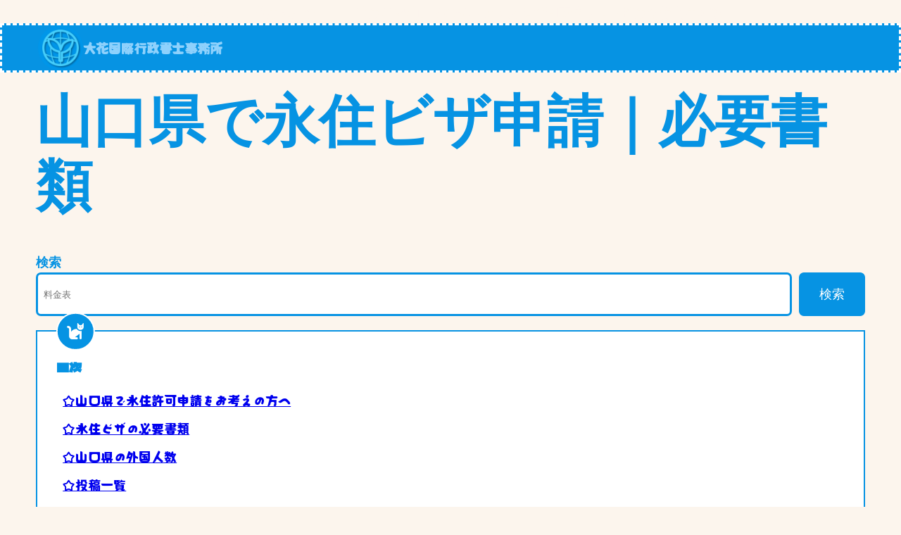

--- FILE ---
content_type: text/html; charset=UTF-8
request_url: https://earthflower-immigration.com/permanent-resident-visa-application-in-yamaguchi/
body_size: 19880
content:
<!DOCTYPE html>
<html lang="ja">
<head>
<meta charset="UTF-8"/>
<meta name="viewport" content="width=device-width, initial-scale=1"/>
<meta name='robots' content='max-image-preview:large'/>
<title>山口県で永住ビザ申請｜必要書類 &#8211; 大花国際行政書士事務所</title>
<link rel='dns-prefetch' href='//fonts.googleapis.com'/>
<link rel="alternate" type="application/rss+xml" title="大花国際行政書士事務所 &raquo; フィード" href="https://earthflower-immigration.com/feed/"/>
<link rel="alternate" type="application/rss+xml" title="大花国際行政書士事務所 &raquo; コメントフィード" href="https://earthflower-immigration.com/comments/feed/"/>
<link rel="alternate" type="application/rss+xml" title="大花国際行政書士事務所 &raquo; 山口県で永住ビザ申請｜必要書類 のコメントのフィード" href="https://earthflower-immigration.com/permanent-resident-visa-application-in-yamaguchi/feed/"/>
<script>
window._wpemojiSettings = {"baseUrl":"https:\/\/s.w.org\/images\/core\/emoji\/15.0.3\/72x72\/","ext":".png","svgUrl":"https:\/\/s.w.org\/images\/core\/emoji\/15.0.3\/svg\/","svgExt":".svg","source":{"concatemoji":"https:\/\/earthflower-immigration.com\/wp-includes\/js\/wp-emoji-release.min.js?ver=6.5.2"}};
/*! This file is auto-generated */
!function(i,n){var o,s,e;function c(e){try{var t={supportTests:e,timestamp:(new Date).valueOf()};sessionStorage.setItem(o,JSON.stringify(t))}catch(e){}}function p(e,t,n){e.clearRect(0,0,e.canvas.width,e.canvas.height),e.fillText(t,0,0);var t=new Uint32Array(e.getImageData(0,0,e.canvas.width,e.canvas.height).data),r=(e.clearRect(0,0,e.canvas.width,e.canvas.height),e.fillText(n,0,0),new Uint32Array(e.getImageData(0,0,e.canvas.width,e.canvas.height).data));return t.every(function(e,t){return e===r[t]})}function u(e,t,n){switch(t){case"flag":return n(e,"\ud83c\udff3\ufe0f\u200d\u26a7\ufe0f","\ud83c\udff3\ufe0f\u200b\u26a7\ufe0f")?!1:!n(e,"\ud83c\uddfa\ud83c\uddf3","\ud83c\uddfa\u200b\ud83c\uddf3")&&!n(e,"\ud83c\udff4\udb40\udc67\udb40\udc62\udb40\udc65\udb40\udc6e\udb40\udc67\udb40\udc7f","\ud83c\udff4\u200b\udb40\udc67\u200b\udb40\udc62\u200b\udb40\udc65\u200b\udb40\udc6e\u200b\udb40\udc67\u200b\udb40\udc7f");case"emoji":return!n(e,"\ud83d\udc26\u200d\u2b1b","\ud83d\udc26\u200b\u2b1b")}return!1}function f(e,t,n){var r="undefined"!=typeof WorkerGlobalScope&&self instanceof WorkerGlobalScope?new OffscreenCanvas(300,150):i.createElement("canvas"),a=r.getContext("2d",{willReadFrequently:!0}),o=(a.textBaseline="top",a.font="600 32px Arial",{});return e.forEach(function(e){o[e]=t(a,e,n)}),o}function t(e){var t=i.createElement("script");t.src=e,t.defer=!0,i.head.appendChild(t)}"undefined"!=typeof Promise&&(o="wpEmojiSettingsSupports",s=["flag","emoji"],n.supports={everything:!0,everythingExceptFlag:!0},e=new Promise(function(e){i.addEventListener("DOMContentLoaded",e,{once:!0})}),new Promise(function(t){var n=function(){try{var e=JSON.parse(sessionStorage.getItem(o));if("object"==typeof e&&"number"==typeof e.timestamp&&(new Date).valueOf()<e.timestamp+604800&&"object"==typeof e.supportTests)return e.supportTests}catch(e){}return null}();if(!n){if("undefined"!=typeof Worker&&"undefined"!=typeof OffscreenCanvas&&"undefined"!=typeof URL&&URL.createObjectURL&&"undefined"!=typeof Blob)try{var e="postMessage("+f.toString()+"("+[JSON.stringify(s),u.toString(),p.toString()].join(",")+"));",r=new Blob([e],{type:"text/javascript"}),a=new Worker(URL.createObjectURL(r),{name:"wpTestEmojiSupports"});return void(a.onmessage=function(e){c(n=e.data),a.terminate(),t(n)})}catch(e){}c(n=f(s,u,p))}t(n)}).then(function(e){for(var t in e)n.supports[t]=e[t],n.supports.everything=n.supports.everything&&n.supports[t],"flag"!==t&&(n.supports.everythingExceptFlag=n.supports.everythingExceptFlag&&n.supports[t]);n.supports.everythingExceptFlag=n.supports.everythingExceptFlag&&!n.supports.flag,n.DOMReady=!1,n.readyCallback=function(){n.DOMReady=!0}}).then(function(){return e}).then(function(){var e;n.supports.everything||(n.readyCallback(),(e=n.source||{}).concatemoji?t(e.concatemoji):e.wpemoji&&e.twemoji&&(t(e.twemoji),t(e.wpemoji)))}))}((window,document),window._wpemojiSettings);
</script>
<link rel='preload' id='twb-open-sans-css-preload' href='https://fonts.googleapis.com/css?family=Open+Sans%3A300%2C400%2C500%2C600%2C700%2C800&#038;display=swap&#038;ver=6.5.2' as='style' onload="this.onload=null;this.rel='stylesheet'"/>
<link rel='stylesheet' id='twb-open-sans-css' href='https://fonts.googleapis.com/css?family=Open+Sans%3A300%2C400%2C500%2C600%2C700%2C800&#038;display=swap&#038;ver=6.5.2' media='print' onload="this.media='all'; this.onload=null;">
<link rel='preload' id='twb-global-css-preload' href='https://earthflower-immigration.com/wp-content/plugins/slider-wd/booster/assets/css/global.css?ver=1.0.0' as='style' onload="this.onload=null;this.rel='stylesheet'"/>
<link rel='stylesheet' id='twb-global-css' href='https://earthflower-immigration.com/wp-content/plugins/slider-wd/booster/assets/css/global.css?ver=1.0.0' media='print' onload="this.media='all'; this.onload=null;">
<style id='wp-block-spacer-inline-css'>
.wp-block-spacer{clear:both}
</style>
<style id='wp-block-navigation-link-inline-css'>
.wp-block-navigation .wp-block-navigation-item__label{overflow-wrap:break-word}.wp-block-navigation .wp-block-navigation-item__description{display:none}.link-ui-tools{border-top:1px solid #f0f0f0;padding:8px}.link-ui-block-inserter{padding-top:8px}.link-ui-block-inserter__back{margin-left:8px;text-transform:uppercase}.components-popover-pointer-events-trap{background-color:initial;cursor:pointer;inset:0;position:fixed;z-index:1000000}
</style>
<link rel='preload' id='wp-block-navigation-css-preload' href='https://earthflower-immigration.com/wp-includes/blocks/navigation/style.min.css?ver=6.5.2' as='style' onload="this.onload=null;this.rel='stylesheet'"/>
<link rel='stylesheet' id='wp-block-navigation-css' href='https://earthflower-immigration.com/wp-includes/blocks/navigation/style.min.css?ver=6.5.2' media='print' onload="this.media='all'; this.onload=null;">
<style id='wp-block-site-logo-inline-css'>
.wp-block-site-logo{box-sizing:border-box;line-height:0}.wp-block-site-logo a{display:inline-block;line-height:0}.wp-block-site-logo.is-default-size img{height:auto;width:120px}.wp-block-site-logo img{height:auto;max-width:100%}.wp-block-site-logo a,.wp-block-site-logo img{border-radius:inherit}.wp-block-site-logo.aligncenter{margin-left:auto;margin-right:auto;text-align:center}.wp-block-site-logo.is-style-rounded{border-radius:9999px}
</style>
<style id='wp-block-group-inline-css'>
.wp-block-group{box-sizing:border-box}
</style>
<style id='wp-block-group-theme-inline-css'>
:where(.wp-block-group.has-background){padding:1.25em 2.375em}
</style>
<style id='wp-block-paragraph-inline-css'>
.is-small-text{font-size:.875em}.is-regular-text{font-size:1em}.is-large-text{font-size:2.25em}.is-larger-text{font-size:3em}.has-drop-cap:not(:focus):first-letter{float:left;font-size:8.4em;font-style:normal;font-weight:100;line-height:.68;margin:.05em .1em 0 0;text-transform:uppercase}body.rtl .has-drop-cap:not(:focus):first-letter{float:none;margin-left:.1em}p.has-drop-cap.has-background{overflow:hidden}p.has-background{padding:1.25em 2.375em}:where(p.has-text-color:not(.has-link-color)) a{color:inherit}p.has-text-align-left[style*="writing-mode:vertical-lr"],p.has-text-align-right[style*="writing-mode:vertical-rl"]{rotate:180deg}
</style>
<style id='wp-block-template-part-theme-inline-css'>
.wp-block-template-part.has-background{margin-bottom:0;margin-top:0;padding:1.25em 2.375em}
</style>
<style id='wp-block-post-title-inline-css'>
.wp-block-post-title{box-sizing:border-box;word-break:break-word}.wp-block-post-title a{display:inline-block}
</style>
<style id='wp-block-search-inline-css'>
.wp-block-search__button{margin-left:10px;word-break:normal}.wp-block-search__button.has-icon{line-height:0}.wp-block-search__button svg{height:1.25em;min-height:24px;min-width:24px;width:1.25em;fill:currentColor;vertical-align:text-bottom}:where(.wp-block-search__button){border:1px solid #ccc;padding:6px 10px}.wp-block-search__inside-wrapper{display:flex;flex:auto;flex-wrap:nowrap;max-width:100%}.wp-block-search__label{width:100%}.wp-block-search__input{-webkit-appearance:initial;appearance:none;border:1px solid #949494;flex-grow:1;margin-left:0;margin-right:0;min-width:3rem;padding:8px;text-decoration:unset!important}.wp-block-search.wp-block-search__button-only .wp-block-search__button{flex-shrink:0;margin-left:0;max-width:100%}.wp-block-search.wp-block-search__button-only .wp-block-search__button[aria-expanded=true]{max-width:calc(100% - 100px)}.wp-block-search.wp-block-search__button-only .wp-block-search__inside-wrapper{min-width:0!important;transition-property:width}.wp-block-search.wp-block-search__button-only .wp-block-search__input{flex-basis:100%;transition-duration:.3s}.wp-block-search.wp-block-search__button-only.wp-block-search__searchfield-hidden,.wp-block-search.wp-block-search__button-only.wp-block-search__searchfield-hidden .wp-block-search__inside-wrapper{overflow:hidden}.wp-block-search.wp-block-search__button-only.wp-block-search__searchfield-hidden .wp-block-search__input{border-left-width:0!important;border-right-width:0!important;flex-basis:0;flex-grow:0;margin:0;min-width:0!important;padding-left:0!important;padding-right:0!important;width:0!important}:where(.wp-block-search__button-inside .wp-block-search__inside-wrapper){border:1px solid #949494;box-sizing:border-box;padding:4px}:where(.wp-block-search__button-inside .wp-block-search__inside-wrapper) .wp-block-search__input{border:none;border-radius:0;padding:0 4px}:where(.wp-block-search__button-inside .wp-block-search__inside-wrapper) .wp-block-search__input:focus{outline:none}:where(.wp-block-search__button-inside .wp-block-search__inside-wrapper) :where(.wp-block-search__button){padding:4px 8px}.wp-block-search.aligncenter .wp-block-search__inside-wrapper{margin:auto}.wp-block[data-align=right] .wp-block-search.wp-block-search__button-only .wp-block-search__inside-wrapper{float:right}
</style>
<style id='wp-block-search-theme-inline-css'>
.wp-block-search .wp-block-search__label{font-weight:700}.wp-block-search__button{border:1px solid #ccc;padding:.375em .625em}
</style>
<style id='wp-block-heading-inline-css'>
h1.has-background,h2.has-background,h3.has-background,h4.has-background,h5.has-background,h6.has-background{padding:1.25em 2.375em}h1.has-text-align-left[style*=writing-mode]:where([style*=vertical-lr]),h1.has-text-align-right[style*=writing-mode]:where([style*=vertical-rl]),h2.has-text-align-left[style*=writing-mode]:where([style*=vertical-lr]),h2.has-text-align-right[style*=writing-mode]:where([style*=vertical-rl]),h3.has-text-align-left[style*=writing-mode]:where([style*=vertical-lr]),h3.has-text-align-right[style*=writing-mode]:where([style*=vertical-rl]),h4.has-text-align-left[style*=writing-mode]:where([style*=vertical-lr]),h4.has-text-align-right[style*=writing-mode]:where([style*=vertical-rl]),h5.has-text-align-left[style*=writing-mode]:where([style*=vertical-lr]),h5.has-text-align-right[style*=writing-mode]:where([style*=vertical-rl]),h6.has-text-align-left[style*=writing-mode]:where([style*=vertical-lr]),h6.has-text-align-right[style*=writing-mode]:where([style*=vertical-rl]){rotate:180deg}
</style>
<link rel='preload' id='wp-block-image-css-preload' href='https://earthflower-immigration.com/wp-includes/blocks/image/style.min.css?ver=6.5.2' as='style' onload="this.onload=null;this.rel='stylesheet'"/>
<link rel='stylesheet' id='wp-block-image-css' href='https://earthflower-immigration.com/wp-includes/blocks/image/style.min.css?ver=6.5.2' media='print' onload="this.media='all'; this.onload=null;">
<style id='wp-block-image-theme-inline-css'>
.wp-block-image figcaption{color:#555;font-size:13px;text-align:center}.is-dark-theme .wp-block-image figcaption{color:#ffffffa6}.wp-block-image{margin:0 0 1em}
</style>
<style id='wp-block-list-inline-css'>
ol,ul{box-sizing:border-box}ol.has-background,ul.has-background{padding:1.25em 2.375em}
</style>
<style id='wp-block-table-inline-css'>
.wp-block-table{overflow-x:auto}.wp-block-table table{border-collapse:collapse;width:100%}.wp-block-table thead{border-bottom:3px solid}.wp-block-table tfoot{border-top:3px solid}.wp-block-table td,.wp-block-table th{border:1px solid;padding:.5em}.wp-block-table .has-fixed-layout{table-layout:fixed;width:100%}.wp-block-table .has-fixed-layout td,.wp-block-table .has-fixed-layout th{word-break:break-word}.wp-block-table.aligncenter,.wp-block-table.alignleft,.wp-block-table.alignright{display:table;width:auto}.wp-block-table.aligncenter td,.wp-block-table.aligncenter th,.wp-block-table.alignleft td,.wp-block-table.alignleft th,.wp-block-table.alignright td,.wp-block-table.alignright th{word-break:break-word}.wp-block-table .has-subtle-light-gray-background-color{background-color:#f3f4f5}.wp-block-table .has-subtle-pale-green-background-color{background-color:#e9fbe5}.wp-block-table .has-subtle-pale-blue-background-color{background-color:#e7f5fe}.wp-block-table .has-subtle-pale-pink-background-color{background-color:#fcf0ef}.wp-block-table.is-style-stripes{background-color:initial;border-bottom:1px solid #f0f0f0;border-collapse:inherit;border-spacing:0}.wp-block-table.is-style-stripes tbody tr:nth-child(odd){background-color:#f0f0f0}.wp-block-table.is-style-stripes.has-subtle-light-gray-background-color tbody tr:nth-child(odd){background-color:#f3f4f5}.wp-block-table.is-style-stripes.has-subtle-pale-green-background-color tbody tr:nth-child(odd){background-color:#e9fbe5}.wp-block-table.is-style-stripes.has-subtle-pale-blue-background-color tbody tr:nth-child(odd){background-color:#e7f5fe}.wp-block-table.is-style-stripes.has-subtle-pale-pink-background-color tbody tr:nth-child(odd){background-color:#fcf0ef}.wp-block-table.is-style-stripes td,.wp-block-table.is-style-stripes th{border-color:#0000}.wp-block-table .has-border-color td,.wp-block-table .has-border-color th,.wp-block-table .has-border-color tr,.wp-block-table .has-border-color>*{border-color:inherit}.wp-block-table table[style*=border-top-color] tr:first-child,.wp-block-table table[style*=border-top-color] tr:first-child td,.wp-block-table table[style*=border-top-color] tr:first-child th,.wp-block-table table[style*=border-top-color]>*,.wp-block-table table[style*=border-top-color]>* td,.wp-block-table table[style*=border-top-color]>* th{border-top-color:inherit}.wp-block-table table[style*=border-top-color] tr:not(:first-child){border-top-color:initial}.wp-block-table table[style*=border-right-color] td:last-child,.wp-block-table table[style*=border-right-color] th,.wp-block-table table[style*=border-right-color] tr,.wp-block-table table[style*=border-right-color]>*{border-right-color:inherit}.wp-block-table table[style*=border-bottom-color] tr:last-child,.wp-block-table table[style*=border-bottom-color] tr:last-child td,.wp-block-table table[style*=border-bottom-color] tr:last-child th,.wp-block-table table[style*=border-bottom-color]>*,.wp-block-table table[style*=border-bottom-color]>* td,.wp-block-table table[style*=border-bottom-color]>* th{border-bottom-color:inherit}.wp-block-table table[style*=border-bottom-color] tr:not(:last-child){border-bottom-color:initial}.wp-block-table table[style*=border-left-color] td:first-child,.wp-block-table table[style*=border-left-color] th,.wp-block-table table[style*=border-left-color] tr,.wp-block-table table[style*=border-left-color]>*{border-left-color:inherit}.wp-block-table table[style*=border-style] td,.wp-block-table table[style*=border-style] th,.wp-block-table table[style*=border-style] tr,.wp-block-table table[style*=border-style]>*{border-style:inherit}.wp-block-table table[style*=border-width] td,.wp-block-table table[style*=border-width] th,.wp-block-table table[style*=border-width] tr,.wp-block-table table[style*=border-width]>*{border-style:inherit;border-width:inherit}
</style>
<style id='wp-block-table-theme-inline-css'>
.wp-block-table{margin:0 0 1em}.wp-block-table td,.wp-block-table th{word-break:normal}.wp-block-table figcaption{color:#555;font-size:13px;text-align:center}.is-dark-theme .wp-block-table figcaption{color:#ffffffa6}
</style>
<style id='wp-emoji-styles-inline-css'>

	img.wp-smiley, img.emoji {
		display: inline !important;
		border: none !important;
		box-shadow: none !important;
		height: 1em !important;
		width: 1em !important;
		margin: 0 0.07em !important;
		vertical-align: -0.1em !important;
		background: none !important;
		padding: 0 !important;
	}
</style>
<style id='wp-block-library-inline-css'>
:root{--wp-admin-theme-color:#007cba;--wp-admin-theme-color--rgb:0,124,186;--wp-admin-theme-color-darker-10:#006ba1;--wp-admin-theme-color-darker-10--rgb:0,107,161;--wp-admin-theme-color-darker-20:#005a87;--wp-admin-theme-color-darker-20--rgb:0,90,135;--wp-admin-border-width-focus:2px;--wp-block-synced-color:#7a00df;--wp-block-synced-color--rgb:122,0,223;--wp-bound-block-color:#9747ff}@media (min-resolution:192dpi){:root{--wp-admin-border-width-focus:1.5px}}.wp-element-button{cursor:pointer}:root{--wp--preset--font-size--normal:16px;--wp--preset--font-size--huge:42px}:root .has-very-light-gray-background-color{background-color:#eee}:root .has-very-dark-gray-background-color{background-color:#313131}:root .has-very-light-gray-color{color:#eee}:root .has-very-dark-gray-color{color:#313131}:root .has-vivid-green-cyan-to-vivid-cyan-blue-gradient-background{background:linear-gradient(135deg,#00d084,#0693e3)}:root .has-purple-crush-gradient-background{background:linear-gradient(135deg,#34e2e4,#4721fb 50%,#ab1dfe)}:root .has-hazy-dawn-gradient-background{background:linear-gradient(135deg,#faaca8,#dad0ec)}:root .has-subdued-olive-gradient-background{background:linear-gradient(135deg,#fafae1,#67a671)}:root .has-atomic-cream-gradient-background{background:linear-gradient(135deg,#fdd79a,#004a59)}:root .has-nightshade-gradient-background{background:linear-gradient(135deg,#330968,#31cdcf)}:root .has-midnight-gradient-background{background:linear-gradient(135deg,#020381,#2874fc)}.has-regular-font-size{font-size:1em}.has-larger-font-size{font-size:2.625em}.has-normal-font-size{font-size:var(--wp--preset--font-size--normal)}.has-huge-font-size{font-size:var(--wp--preset--font-size--huge)}.has-text-align-center{text-align:center}.has-text-align-left{text-align:left}.has-text-align-right{text-align:right}#end-resizable-editor-section{display:none}.aligncenter{clear:both}.items-justified-left{justify-content:flex-start}.items-justified-center{justify-content:center}.items-justified-right{justify-content:flex-end}.items-justified-space-between{justify-content:space-between}.screen-reader-text{border:0;clip:rect(1px,1px,1px,1px);-webkit-clip-path:inset(50%);clip-path:inset(50%);height:1px;margin:-1px;overflow:hidden;padding:0;position:absolute;width:1px;word-wrap:normal!important}.screen-reader-text:focus{background-color:#ddd;clip:auto!important;-webkit-clip-path:none;clip-path:none;color:#444;display:block;font-size:1em;height:auto;left:5px;line-height:normal;padding:15px 23px 14px;text-decoration:none;top:5px;width:auto;z-index:100000}html :where(.has-border-color){border-style:solid}html :where([style*=border-top-color]){border-top-style:solid}html :where([style*=border-right-color]){border-right-style:solid}html :where([style*=border-bottom-color]){border-bottom-style:solid}html :where([style*=border-left-color]){border-left-style:solid}html :where([style*=border-width]){border-style:solid}html :where([style*=border-top-width]){border-top-style:solid}html :where([style*=border-right-width]){border-right-style:solid}html :where([style*=border-bottom-width]){border-bottom-style:solid}html :where([style*=border-left-width]){border-left-style:solid}html :where(img[class*=wp-image-]){height:auto;max-width:100%}:where(figure){margin:0 0 1em}html :where(.is-position-sticky){--wp-admin--admin-bar--position-offset:var(--wp-admin--admin-bar--height,0px)}@media screen and (max-width:600px){html :where(.is-position-sticky){--wp-admin--admin-bar--position-offset:0px}}
/* VK Color Palettes */
</style>
<link rel='preload' id='vk-components-style-css-preload' href='https://earthflower-immigration.com/wp-content/plugins/vk-blocks/vendor/vektor-inc/vk-component/src//assets/css/vk-components.css?ver=1.6.5' as='style' onload="this.onload=null;this.rel='stylesheet'"/>
<link rel='stylesheet' id='vk-components-style-css' href='https://earthflower-immigration.com/wp-content/plugins/vk-blocks/vendor/vektor-inc/vk-component/src//assets/css/vk-components.css?ver=1.6.5' media='print' onload="this.media='all'; this.onload=null;">
<style id='global-styles-inline-css'>
body{--wp--preset--color--black: #000000;--wp--preset--color--cyan-bluish-gray: #abb8c3;--wp--preset--color--white: #ffffff;--wp--preset--color--pale-pink: #f78da7;--wp--preset--color--vivid-red: #cf2e2e;--wp--preset--color--luminous-vivid-orange: #ff6900;--wp--preset--color--luminous-vivid-amber: #fcb900;--wp--preset--color--light-green-cyan: #7bdcb5;--wp--preset--color--vivid-green-cyan: #00d084;--wp--preset--color--pale-cyan-blue: #8ed1fc;--wp--preset--color--vivid-cyan-blue: #0693e3;--wp--preset--color--vivid-purple: #9b51e0;--wp--preset--color--foreground: #FCF5ED;--wp--preset--color--background: #3F67C6;--wp--preset--color--primary: #FFFFFF;--wp--preset--color--secondary: #3556A5;--wp--preset--color--tertiary: #374C80;--wp--preset--gradient--vivid-cyan-blue-to-vivid-purple: linear-gradient(135deg,rgba(6,147,227,1) 0%,rgb(155,81,224) 100%);--wp--preset--gradient--light-green-cyan-to-vivid-green-cyan: linear-gradient(135deg,rgb(122,220,180) 0%,rgb(0,208,130) 100%);--wp--preset--gradient--luminous-vivid-amber-to-luminous-vivid-orange: linear-gradient(135deg,rgba(252,185,0,1) 0%,rgba(255,105,0,1) 100%);--wp--preset--gradient--luminous-vivid-orange-to-vivid-red: linear-gradient(135deg,rgba(255,105,0,1) 0%,rgb(207,46,46) 100%);--wp--preset--gradient--very-light-gray-to-cyan-bluish-gray: linear-gradient(135deg,rgb(238,238,238) 0%,rgb(169,184,195) 100%);--wp--preset--gradient--cool-to-warm-spectrum: linear-gradient(135deg,rgb(74,234,220) 0%,rgb(151,120,209) 20%,rgb(207,42,186) 40%,rgb(238,44,130) 60%,rgb(251,105,98) 80%,rgb(254,248,76) 100%);--wp--preset--gradient--blush-light-purple: linear-gradient(135deg,rgb(255,206,236) 0%,rgb(152,150,240) 100%);--wp--preset--gradient--blush-bordeaux: linear-gradient(135deg,rgb(254,205,165) 0%,rgb(254,45,45) 50%,rgb(107,0,62) 100%);--wp--preset--gradient--luminous-dusk: linear-gradient(135deg,rgb(255,203,112) 0%,rgb(199,81,192) 50%,rgb(65,88,208) 100%);--wp--preset--gradient--pale-ocean: linear-gradient(135deg,rgb(255,245,203) 0%,rgb(182,227,212) 50%,rgb(51,167,181) 100%);--wp--preset--gradient--electric-grass: linear-gradient(135deg,rgb(202,248,128) 0%,rgb(113,206,126) 100%);--wp--preset--gradient--midnight: linear-gradient(135deg,rgb(2,3,129) 0%,rgb(40,116,252) 100%);--wp--preset--gradient--vertical-secondary-to-tertiary: linear-gradient(to bottom,var(--wp--preset--color--secondary) 0%,var(--wp--preset--color--tertiary) 100%);--wp--preset--gradient--vertical-secondary-to-background: linear-gradient(to bottom,var(--wp--preset--color--secondary) 0%,var(--wp--preset--color--background) 100%);--wp--preset--gradient--vertical-tertiary-to-background: linear-gradient(to bottom,var(--wp--preset--color--tertiary) 0%,var(--wp--preset--color--background) 100%);--wp--preset--gradient--diagonal-primary-to-foreground: linear-gradient(to bottom right,var(--wp--preset--color--primary) 0%,var(--wp--preset--color--foreground) 100%);--wp--preset--gradient--diagonal-secondary-to-background: linear-gradient(to bottom right,var(--wp--preset--color--secondary) 50%,var(--wp--preset--color--background) 50%);--wp--preset--gradient--diagonal-background-to-secondary: linear-gradient(to bottom right,var(--wp--preset--color--background) 50%,var(--wp--preset--color--secondary) 50%);--wp--preset--gradient--diagonal-tertiary-to-background: linear-gradient(to bottom right,var(--wp--preset--color--tertiary) 50%,var(--wp--preset--color--background) 50%);--wp--preset--gradient--diagonal-background-to-tertiary: linear-gradient(to bottom right,var(--wp--preset--color--background) 50%,var(--wp--preset--color--tertiary) 50%);--wp--preset--font-size--small: 1rem;--wp--preset--font-size--medium: 1.125rem;--wp--preset--font-size--large: 1.75rem;--wp--preset--font-size--x-large: clamp(1.75rem, 3vw, 2.25rem);--wp--preset--font-family--dm-sans: "DM Sans", sans-serif;--wp--preset--spacing--20: 0.44rem;--wp--preset--spacing--30: 0.67rem;--wp--preset--spacing--40: 1rem;--wp--preset--spacing--50: 1.5rem;--wp--preset--spacing--60: 2.25rem;--wp--preset--spacing--70: 3.38rem;--wp--preset--spacing--80: 5.06rem;--wp--preset--shadow--natural: 6px 6px 9px rgba(0, 0, 0, 0.2);--wp--preset--shadow--deep: 12px 12px 50px rgba(0, 0, 0, 0.4);--wp--preset--shadow--sharp: 6px 6px 0px rgba(0, 0, 0, 0.2);--wp--preset--shadow--outlined: 6px 6px 0px -3px rgba(255, 255, 255, 1), 6px 6px rgba(0, 0, 0, 1);--wp--preset--shadow--crisp: 6px 6px 0px rgba(0, 0, 0, 1);--wp--custom--spacing--small: max(1rem, 4vw);--wp--custom--spacing--medium: clamp(1rem, 8vw, calc(2 * var(--wp--style--block-gap)));--wp--custom--spacing--large: clamp(2rem, 10vw, 6rem);--wp--custom--spacing--outer: var(--wp--custom--spacing--small, 1rem);--wp--custom--typography--font-size--huge: clamp(2rem, 4vw, 2.25rem);--wp--custom--typography--font-size--gigantic: clamp(2.25rem, 6vw, 2.75rem);--wp--custom--typography--font-size--colossal: clamp(2.75rem, 10vw, 5rem);--wp--custom--typography--line-height--tiny: 1.15;--wp--custom--typography--line-height--small: 1.2;--wp--custom--typography--line-height--medium: 1.4;--wp--custom--typography--line-height--normal: 1.6;}body { margin: 0;--wp--style--global--content-size: 660px;--wp--style--global--wide-size: 1220px; }.wp-site-blocks > .alignleft { float: left; margin-right: 2em; }.wp-site-blocks > .alignright { float: right; margin-left: 2em; }.wp-site-blocks > .aligncenter { justify-content: center; margin-left: auto; margin-right: auto; }:where(.wp-site-blocks) > * { margin-block-start: 1.5rem; margin-block-end: 0; }:where(.wp-site-blocks) > :first-child:first-child { margin-block-start: 0; }:where(.wp-site-blocks) > :last-child:last-child { margin-block-end: 0; }body { --wp--style--block-gap: 1.5rem; }:where(body .is-layout-flow)  > :first-child:first-child{margin-block-start: 0;}:where(body .is-layout-flow)  > :last-child:last-child{margin-block-end: 0;}:where(body .is-layout-flow)  > *{margin-block-start: 1.5rem;margin-block-end: 0;}:where(body .is-layout-constrained)  > :first-child:first-child{margin-block-start: 0;}:where(body .is-layout-constrained)  > :last-child:last-child{margin-block-end: 0;}:where(body .is-layout-constrained)  > *{margin-block-start: 1.5rem;margin-block-end: 0;}:where(body .is-layout-flex) {gap: 1.5rem;}:where(body .is-layout-grid) {gap: 1.5rem;}body .is-layout-flow > .alignleft{float: left;margin-inline-start: 0;margin-inline-end: 2em;}body .is-layout-flow > .alignright{float: right;margin-inline-start: 2em;margin-inline-end: 0;}body .is-layout-flow > .aligncenter{margin-left: auto !important;margin-right: auto !important;}body .is-layout-constrained > .alignleft{float: left;margin-inline-start: 0;margin-inline-end: 2em;}body .is-layout-constrained > .alignright{float: right;margin-inline-start: 2em;margin-inline-end: 0;}body .is-layout-constrained > .aligncenter{margin-left: auto !important;margin-right: auto !important;}body .is-layout-constrained > :where(:not(.alignleft):not(.alignright):not(.alignfull)){max-width: var(--wp--style--global--content-size);margin-left: auto !important;margin-right: auto !important;}body .is-layout-constrained > .alignwide{max-width: var(--wp--style--global--wide-size);}body .is-layout-flex{display: flex;}body .is-layout-flex{flex-wrap: wrap;align-items: center;}body .is-layout-flex > *{margin: 0;}body .is-layout-grid{display: grid;}body .is-layout-grid > *{margin: 0;}body{background-color: var(--wp--preset--color--foreground);color: var(--wp--preset--color--vivid-cyan-blue);font-family: var(--wp--preset--font-family--system-font);font-size: var(--wp--preset--font-size--medium);font-style: normal;font-weight: 800;line-height: var(--wp--custom--typography--line-height--normal);padding-top: 0px;padding-right: 0px;padding-bottom: 0px;padding-left: 0px;}a:where(:not(.wp-element-button)){color: var(--wp--preset--color--foreground);text-decoration: underline;}a:where(:not(.wp-element-button)):hover{color: #FCF5ED;}h1, h2, h3, h4, h5, h6{color: #0693e3;font-style: italic;font-weight: 800;}h1{font-family: var(--wp--preset--font-family--dm-sans);font-size: var(--wp--custom--typography--font-size--colossal);font-weight: 700;line-height: var(--wp--custom--typography--line-height--tiny);}h2{font-family: var(--wp--preset--font-family--dm-sans);font-size: var(--wp--custom--typography--font-size--gigantic);font-weight: 700;line-height: var(--wp--custom--typography--line-height--small);}h3{font-family: var(--wp--preset--font-family--dm-sans);font-size: var(--wp--custom--typography--font-size--huge);font-weight: 700;line-height: var(--wp--custom--typography--line-height--tiny);}h4{font-family: var(--wp--preset--font-family--dm-sans);font-size: var(--wp--preset--font-size--x-large);font-weight: 700;line-height: var(--wp--custom--typography--line-height--tiny);}h5{font-family: var(--wp--preset--font-family--dm-sans);font-size: var(--wp--preset--font-size--medium);font-weight: 700;line-height: var(--wp--custom--typography--line-height--normal);text-transform: uppercase;}h6{font-family: var(--wp--preset--font-family--dm-sans);font-size: var(--wp--preset--font-size--medium);font-weight: 700;line-height: var(--wp--custom--typography--line-height--normal);text-transform: uppercase;}.wp-element-button, .wp-block-button__link{background-color: #FCF5ED;border-width: 0;color: var(--wp--preset--color--foreground);font-family: inherit;font-size: inherit;line-height: inherit;padding: calc(0.667em + 2px) calc(1.333em + 2px);text-decoration: none;}.has-black-color{color: var(--wp--preset--color--black) !important;}.has-cyan-bluish-gray-color{color: var(--wp--preset--color--cyan-bluish-gray) !important;}.has-white-color{color: var(--wp--preset--color--white) !important;}.has-pale-pink-color{color: var(--wp--preset--color--pale-pink) !important;}.has-vivid-red-color{color: var(--wp--preset--color--vivid-red) !important;}.has-luminous-vivid-orange-color{color: var(--wp--preset--color--luminous-vivid-orange) !important;}.has-luminous-vivid-amber-color{color: var(--wp--preset--color--luminous-vivid-amber) !important;}.has-light-green-cyan-color{color: var(--wp--preset--color--light-green-cyan) !important;}.has-vivid-green-cyan-color{color: var(--wp--preset--color--vivid-green-cyan) !important;}.has-pale-cyan-blue-color{color: var(--wp--preset--color--pale-cyan-blue) !important;}.has-vivid-cyan-blue-color{color: var(--wp--preset--color--vivid-cyan-blue) !important;}.has-vivid-purple-color{color: var(--wp--preset--color--vivid-purple) !important;}.has-foreground-color{color: var(--wp--preset--color--foreground) !important;}.has-background-color{color: var(--wp--preset--color--background) !important;}.has-primary-color{color: var(--wp--preset--color--primary) !important;}.has-secondary-color{color: var(--wp--preset--color--secondary) !important;}.has-tertiary-color{color: var(--wp--preset--color--tertiary) !important;}.has-black-background-color{background-color: var(--wp--preset--color--black) !important;}.has-cyan-bluish-gray-background-color{background-color: var(--wp--preset--color--cyan-bluish-gray) !important;}.has-white-background-color{background-color: var(--wp--preset--color--white) !important;}.has-pale-pink-background-color{background-color: var(--wp--preset--color--pale-pink) !important;}.has-vivid-red-background-color{background-color: var(--wp--preset--color--vivid-red) !important;}.has-luminous-vivid-orange-background-color{background-color: var(--wp--preset--color--luminous-vivid-orange) !important;}.has-luminous-vivid-amber-background-color{background-color: var(--wp--preset--color--luminous-vivid-amber) !important;}.has-light-green-cyan-background-color{background-color: var(--wp--preset--color--light-green-cyan) !important;}.has-vivid-green-cyan-background-color{background-color: var(--wp--preset--color--vivid-green-cyan) !important;}.has-pale-cyan-blue-background-color{background-color: var(--wp--preset--color--pale-cyan-blue) !important;}.has-vivid-cyan-blue-background-color{background-color: var(--wp--preset--color--vivid-cyan-blue) !important;}.has-vivid-purple-background-color{background-color: var(--wp--preset--color--vivid-purple) !important;}.has-foreground-background-color{background-color: var(--wp--preset--color--foreground) !important;}.has-background-background-color{background-color: var(--wp--preset--color--background) !important;}.has-primary-background-color{background-color: var(--wp--preset--color--primary) !important;}.has-secondary-background-color{background-color: var(--wp--preset--color--secondary) !important;}.has-tertiary-background-color{background-color: var(--wp--preset--color--tertiary) !important;}.has-black-border-color{border-color: var(--wp--preset--color--black) !important;}.has-cyan-bluish-gray-border-color{border-color: var(--wp--preset--color--cyan-bluish-gray) !important;}.has-white-border-color{border-color: var(--wp--preset--color--white) !important;}.has-pale-pink-border-color{border-color: var(--wp--preset--color--pale-pink) !important;}.has-vivid-red-border-color{border-color: var(--wp--preset--color--vivid-red) !important;}.has-luminous-vivid-orange-border-color{border-color: var(--wp--preset--color--luminous-vivid-orange) !important;}.has-luminous-vivid-amber-border-color{border-color: var(--wp--preset--color--luminous-vivid-amber) !important;}.has-light-green-cyan-border-color{border-color: var(--wp--preset--color--light-green-cyan) !important;}.has-vivid-green-cyan-border-color{border-color: var(--wp--preset--color--vivid-green-cyan) !important;}.has-pale-cyan-blue-border-color{border-color: var(--wp--preset--color--pale-cyan-blue) !important;}.has-vivid-cyan-blue-border-color{border-color: var(--wp--preset--color--vivid-cyan-blue) !important;}.has-vivid-purple-border-color{border-color: var(--wp--preset--color--vivid-purple) !important;}.has-foreground-border-color{border-color: var(--wp--preset--color--foreground) !important;}.has-background-border-color{border-color: var(--wp--preset--color--background) !important;}.has-primary-border-color{border-color: var(--wp--preset--color--primary) !important;}.has-secondary-border-color{border-color: var(--wp--preset--color--secondary) !important;}.has-tertiary-border-color{border-color: var(--wp--preset--color--tertiary) !important;}.has-vivid-cyan-blue-to-vivid-purple-gradient-background{background: var(--wp--preset--gradient--vivid-cyan-blue-to-vivid-purple) !important;}.has-light-green-cyan-to-vivid-green-cyan-gradient-background{background: var(--wp--preset--gradient--light-green-cyan-to-vivid-green-cyan) !important;}.has-luminous-vivid-amber-to-luminous-vivid-orange-gradient-background{background: var(--wp--preset--gradient--luminous-vivid-amber-to-luminous-vivid-orange) !important;}.has-luminous-vivid-orange-to-vivid-red-gradient-background{background: var(--wp--preset--gradient--luminous-vivid-orange-to-vivid-red) !important;}.has-very-light-gray-to-cyan-bluish-gray-gradient-background{background: var(--wp--preset--gradient--very-light-gray-to-cyan-bluish-gray) !important;}.has-cool-to-warm-spectrum-gradient-background{background: var(--wp--preset--gradient--cool-to-warm-spectrum) !important;}.has-blush-light-purple-gradient-background{background: var(--wp--preset--gradient--blush-light-purple) !important;}.has-blush-bordeaux-gradient-background{background: var(--wp--preset--gradient--blush-bordeaux) !important;}.has-luminous-dusk-gradient-background{background: var(--wp--preset--gradient--luminous-dusk) !important;}.has-pale-ocean-gradient-background{background: var(--wp--preset--gradient--pale-ocean) !important;}.has-electric-grass-gradient-background{background: var(--wp--preset--gradient--electric-grass) !important;}.has-midnight-gradient-background{background: var(--wp--preset--gradient--midnight) !important;}.has-vertical-secondary-to-tertiary-gradient-background{background: var(--wp--preset--gradient--vertical-secondary-to-tertiary) !important;}.has-vertical-secondary-to-background-gradient-background{background: var(--wp--preset--gradient--vertical-secondary-to-background) !important;}.has-vertical-tertiary-to-background-gradient-background{background: var(--wp--preset--gradient--vertical-tertiary-to-background) !important;}.has-diagonal-primary-to-foreground-gradient-background{background: var(--wp--preset--gradient--diagonal-primary-to-foreground) !important;}.has-diagonal-secondary-to-background-gradient-background{background: var(--wp--preset--gradient--diagonal-secondary-to-background) !important;}.has-diagonal-background-to-secondary-gradient-background{background: var(--wp--preset--gradient--diagonal-background-to-secondary) !important;}.has-diagonal-tertiary-to-background-gradient-background{background: var(--wp--preset--gradient--diagonal-tertiary-to-background) !important;}.has-diagonal-background-to-tertiary-gradient-background{background: var(--wp--preset--gradient--diagonal-background-to-tertiary) !important;}.has-small-font-size{font-size: var(--wp--preset--font-size--small) !important;}.has-medium-font-size{font-size: var(--wp--preset--font-size--medium) !important;}.has-large-font-size{font-size: var(--wp--preset--font-size--large) !important;}.has-x-large-font-size{font-size: var(--wp--preset--font-size--x-large) !important;}.has-dm-sans-font-family{font-family: var(--wp--preset--font-family--dm-sans) !important;}
.wp-block-navigation a:where(:not(.wp-element-button)){color: inherit;}
.wp-block-post-title{font-family: var(--wp--preset--font-family--dm-sans);font-size: var(--wp--custom--typography--font-size--colossal);font-weight: 700;line-height: var(--wp--custom--typography--line-height--tiny);}
p{color: var(--wp--preset--color--vivid-cyan-blue);}
.wp-block-heading{color: var(--wp--preset--color--vivid-cyan-blue);}
.wp-block-group{color: var(--wp--preset--color--vivid-cyan-blue);}
.wp-block-search{color: var(--wp--preset--color--vivid-cyan-blue);}
ol,ul{color: var(--wp--preset--color--foreground);}
/* Contact Form 7 */
/* 必須マーク */
.must{
	color: #fff;
	margin-right: 10px;
	padding: 6px 10px;
	background: #1e90ff; /* 背景色 */
	border-radius: 5px;
}

/* 任意マーク */
.free {
	color: #fff;
	margin-right: 10px;
	padding: 6px 10px;
	background: #00bfff; /* 背景色 */
	border-radius: 5px;
}

/* 項目名を太字にする */
form p {
	font-weight: 600;
}

/* 入力項目を見やすくする */
input.wpcf7-form-control.wpcf7-text,
input.wpcf7-form-control.wpcf7-quiz,
textarea.wpcf7-form-control.wpcf7-textarea {
	width: 90%;
	padding: 8px 15px;
	margin-right: 10px;
	margin-top: 10px;
	border: 1px solid #d0d5d8; /* 枠線の色 */
	border-radius: 3px;
}
textarea.wpcf7-form-control.wpcf7-textarea {
	height: 200px;
}

/* 必須項目の入力欄を見やすくする */
input.wpcf7-form-control.wpcf7-text.wpcf7-validates-as-required {
	background: #eff1f5; /* 背景色 */
}

/* 送信ボタンを見やすくする */
input.wpcf7-submit {
	width: 100%; /* 好みで60〜80%でもOK */
	height: 60px;
	border-color: #1e90ff; /* 枠線の色 */
	background: #1e90ff; /* ボタンの色 */
	color: #ffffff;
	font-size: 20px;
	font-weight: 600;
	border-radius: 2px;
}

/* エラーメッセージを見やすくする */
span.wpcf7-not-valid-tip,
.wpcf7-response-output.wpcf7-validation-errors {
	color: red;
	font-weight: 600;
}








































</style>
<style id='core-block-supports-inline-css'>
.wp-container-core-navigation-is-layout-1.wp-container-core-navigation-is-layout-1{justify-content:center;}.wp-container-core-group-is-layout-2.wp-container-core-group-is-layout-2{flex-wrap:nowrap;}.wp-elements-c4eb25076392637108ae5849829d79f2 a:where(:not(.wp-element-button)){color:var(--wp--preset--color--vivid-cyan-blue);}.wp-elements-0842a63f09bc0ccccd74712ef122fea5 a:where(:not(.wp-element-button)){color:var(--wp--preset--color--vivid-cyan-blue);}.wp-elements-c07691d197e06d8c2606c1090db3d437 a:where(:not(.wp-element-button)){color:var(--wp--preset--color--vivid-cyan-blue);}.wp-elements-e5e8414fc5fc8f43e85893ecb979f8b0 a:where(:not(.wp-element-button)){color:var(--wp--preset--color--vivid-cyan-blue);}.wp-elements-5570dec6c240c4738c7d1d0ebf878b90 a:where(:not(.wp-element-button)){color:var(--wp--preset--color--vivid-cyan-blue);}.wp-elements-6b32f72fc8c2dcee9f9ad015dcbc68b5 a:where(:not(.wp-element-button)){color:var(--wp--preset--color--vivid-cyan-blue);}
</style>
<style id='wp-block-template-skip-link-inline-css'>

		.skip-link.screen-reader-text {
			border: 0;
			clip: rect(1px,1px,1px,1px);
			clip-path: inset(50%);
			height: 1px;
			margin: -1px;
			overflow: hidden;
			padding: 0;
			position: absolute !important;
			width: 1px;
			word-wrap: normal !important;
		}

		.skip-link.screen-reader-text:focus {
			background-color: #eee;
			clip: auto !important;
			clip-path: none;
			color: #444;
			display: block;
			font-size: 1em;
			height: auto;
			left: 5px;
			line-height: normal;
			padding: 15px 23px 14px;
			text-decoration: none;
			top: 5px;
			width: auto;
			z-index: 100000;
		}
</style>
<link rel='preload' id='contact-form-7-css-preload' href='https://earthflower-immigration.com/wp-content/plugins/contact-form-7/includes/css/styles.css?ver=5.9.8' as='style' onload="this.onload=null;this.rel='stylesheet'"/>
<link rel='stylesheet' id='contact-form-7-css' href='https://earthflower-immigration.com/wp-content/plugins/contact-form-7/includes/css/styles.css?ver=5.9.8' media='print' onload="this.media='all'; this.onload=null;">
<link rel='stylesheet' id='vk-swiper-style-css' href='https://earthflower-immigration.com/wp-content/plugins/vk-blocks/vendor/vektor-inc/vk-swiper/src/assets/css/swiper-bundle.min.css?ver=11.0.2' media='all'/>
<link rel='preload' id='vkblocks-bootstrap-css-preload' href='https://earthflower-immigration.com/wp-content/plugins/vk-blocks/build/bootstrap_vk_using.css?ver=4.3.1' as='style' onload="this.onload=null;this.rel='stylesheet'"/>
<link rel='stylesheet' id='vkblocks-bootstrap-css' href='https://earthflower-immigration.com/wp-content/plugins/vk-blocks/build/bootstrap_vk_using.css?ver=4.3.1' media='print' onload="this.media='all'; this.onload=null;">
<style id='twentytwentytwo-style-inline-css'>
body{-moz-osx-font-smoothing:grayscale;-webkit-font-smoothing:antialiased}a{text-decoration-thickness:1px;text-underline-offset:.25ch}a:focus,a:hover{text-decoration-style:dashed}a:active{text-decoration:none}.wp-block-navigation .wp-block-navigation-item a:focus,.wp-block-navigation .wp-block-navigation-item a:hover{text-decoration:underline;text-decoration-style:solid}.wp-block-file .wp-block-file__button,.wp-block-search__button{background-color:var(--wp--preset--color--primary);border:0 solid;border-radius:0;color:var(--wp--preset--color--background);font-size:var(--wp--preset--font-size--medium);padding:calc(.667em + 2px) calc(1.333em + 2px)}.wp-block-button__link:hover,.wp-block-file .wp-block-file__button:hover,.wp-block-search__button:hover{opacity:.9}.edit-post-visual-editor__post-title-wrapper,.is-root-container .wp-block[data-align=full]>.wp-block-cover,.is-root-container .wp-block[data-align=full]>.wp-block-group,.wp-block-cover.alignfull,.wp-block-group.alignfull,.wp-block-group.has-background,.wp-site-blocks,body>.is-root-container{padding-left:var(--wp--custom--spacing--outer);padding-right:var(--wp--custom--spacing--outer)}.is-root-container .wp-block[data-align=full],.wp-site-blocks .alignfull,.wp-site-blocks>.wp-block-cover,.wp-site-blocks>.wp-block-group.has-background,.wp-site-blocks>.wp-block-template-part>.wp-block-cover,.wp-site-blocks>.wp-block-template-part>.wp-block-group.has-background,body>.is-root-container>.wp-block-cover,body>.is-root-container>.wp-block-template-part>.wp-block-cover,body>.is-root-container>.wp-block-template-part>.wp-block-group.has-background{margin-left:calc(var(--wp--custom--spacing--outer)*-1)!important;margin-right:calc(var(--wp--custom--spacing--outer)*-1)!important;width:unset}.is-root-container .wp-block-columns .wp-block-column .wp-block[data-align=full],.is-root-container .wp-block[data-align=full]>:not(.wp-block-group) .wp-block[data-align=full],.wp-site-blocks .alignfull:not(.wp-block-group) .alignfull,.wp-site-blocks .wp-block-columns .wp-block-column .alignfull{margin-left:auto!important;margin-right:auto!important;width:inherit}.wp-block-navigation__responsive-container.is-menu-open{padding:var(--wp--custom--spacing--outer) var(--wp--custom--spacing--outer) var(--wp--custom--spacing--large)}.wp-block-post-comments ol.commentlist ul.children{margin-bottom:1rem;margin-top:1rem}.wp-block-post-comments ol.commentlist li.comment:not(:last-child){margin-bottom:1rem}:where(pre){overflow-x:auto}
</style>
<link rel='stylesheet' id='vk-blocks-build-css-css' href='https://earthflower-immigration.com/wp-content/plugins/vk-blocks/build/block-build.css?ver=1.113.0.1' media='all'/>
<style id='vk-blocks-build-css-inline-css'>
:root {--vk_flow-arrow: url(https://earthflower-immigration.com/wp-content/plugins/vk-blocks/inc/vk-blocks/images/arrow_bottom.svg);--vk_image-mask-circle: url(https://earthflower-immigration.com/wp-content/plugins/vk-blocks/inc/vk-blocks/images/circle.svg);--vk_image-mask-wave01: url(https://earthflower-immigration.com/wp-content/plugins/vk-blocks/inc/vk-blocks/images/wave01.svg);--vk_image-mask-wave02: url(https://earthflower-immigration.com/wp-content/plugins/vk-blocks/inc/vk-blocks/images/wave02.svg);--vk_image-mask-wave03: url(https://earthflower-immigration.com/wp-content/plugins/vk-blocks/inc/vk-blocks/images/wave03.svg);--vk_image-mask-wave04: url(https://earthflower-immigration.com/wp-content/plugins/vk-blocks/inc/vk-blocks/images/wave04.svg);}
:root { --vk-size-text: 16px; /* --vk-color-primary is deprecated. */ --vk-color-primary:#337ab7; }

	:root {

		--vk-balloon-border-width:1px;

		--vk-balloon-speech-offset:-12px;
	}
	
</style>
<link rel='preload' id='vk-font-awesome-css-preload' href='https://earthflower-immigration.com/wp-content/plugins/vk-blocks/vendor/vektor-inc/font-awesome-versions/src/versions/6/css/all.min.css?ver=6.6.0' as='style' onload="this.onload=null;this.rel='stylesheet'"/>
<link rel='stylesheet' id='vk-font-awesome-css' href='https://earthflower-immigration.com/wp-content/plugins/vk-blocks/vendor/vektor-inc/font-awesome-versions/src/versions/6/css/all.min.css?ver=6.6.0' media='print' onload="this.media='all'; this.onload=null;">
<link rel='preload' id='mm-compiled-options-mobmenu-css-preload' href='https://earthflower-immigration.com/wp-content/uploads/dynamic-mobmenu.css?ver=2.8.8-964' as='style' onload="this.onload=null;this.rel='stylesheet'"/>
<link rel='stylesheet' id='mm-compiled-options-mobmenu-css' href='https://earthflower-immigration.com/wp-content/uploads/dynamic-mobmenu.css?ver=2.8.8-964' media='print' onload="this.media='all'; this.onload=null;">
<link rel='preload' id='mm-google-webfont-dosis-css-preload' href='//fonts.googleapis.com/css?family=Dosis%3Ainherit%2Cinherititalic%2C400&#038;subset=latin%2Clatin-ext&#038;ver=6.5.2' as='style' onload="this.onload=null;this.rel='stylesheet'"/>
<link rel='stylesheet' id='mm-google-webfont-dosis-css' href='//fonts.googleapis.com/css?family=Dosis%3Ainherit%2Cinherititalic%2C400&#038;subset=latin%2Clatin-ext&#038;ver=6.5.2' media='print' onload="this.media='all'; this.onload=null;">
<link rel='preload' id='loftloader-lite-animation-css-preload' href='https://earthflower-immigration.com/wp-content/plugins/loftloader/assets/css/loftloader.min.css?ver=2024112801' as='style' onload="this.onload=null;this.rel='stylesheet'"/>
<link rel='stylesheet' id='loftloader-lite-animation-css' href='https://earthflower-immigration.com/wp-content/plugins/loftloader/assets/css/loftloader.min.css?ver=2024112801' media='print' onload="this.media='all'; this.onload=null;">
<link rel='preload' id='cssmobmenu-icons-css-preload' href='https://earthflower-immigration.com/wp-content/plugins/mobile-menu/includes/css/mobmenu-icons.css?ver=6.5.2' as='style' onload="this.onload=null;this.rel='stylesheet'"/>
<link rel='stylesheet' id='cssmobmenu-icons-css' href='https://earthflower-immigration.com/wp-content/plugins/mobile-menu/includes/css/mobmenu-icons.css?ver=6.5.2' media='print' onload="this.media='all'; this.onload=null;">
<link rel='preload' id='cssmobmenu-css-preload' href='https://earthflower-immigration.com/wp-content/plugins/mobile-menu/includes/css/mobmenu.css?ver=2.8.8' as='style' onload="this.onload=null;this.rel='stylesheet'"/>
<link rel='stylesheet' id='cssmobmenu-css' href='https://earthflower-immigration.com/wp-content/plugins/mobile-menu/includes/css/mobmenu.css?ver=2.8.8' media='print' onload="this.media='all'; this.onload=null;">
<script src="https://earthflower-immigration.com/wp-includes/js/jquery/jquery.min.js?ver=3.7.1" id="jquery-core-js"></script>
<script src="https://earthflower-immigration.com/wp-includes/js/jquery/jquery-migrate.min.js?ver=3.4.1" id="jquery-migrate-js"></script>
<script src="https://earthflower-immigration.com/wp-content/plugins/slider-wd/booster/assets/js/circle-progress.js?ver=1.2.2" id="twb-circle-js"></script>
<script id="twb-global-js-extra">
var twb = {"nonce":"c75b7d0dea","ajax_url":"https:\/\/earthflower-immigration.com\/wp-admin\/admin-ajax.php","plugin_url":"https:\/\/earthflower-immigration.com\/wp-content\/plugins\/slider-wd\/booster","href":"https:\/\/earthflower-immigration.com\/wp-admin\/admin.php?page=twb_slider_wd"};
var twb = {"nonce":"c75b7d0dea","ajax_url":"https:\/\/earthflower-immigration.com\/wp-admin\/admin-ajax.php","plugin_url":"https:\/\/earthflower-immigration.com\/wp-content\/plugins\/slider-wd\/booster","href":"https:\/\/earthflower-immigration.com\/wp-admin\/admin.php?page=twb_slider_wd"};
</script>
<script src="https://earthflower-immigration.com/wp-content/plugins/slider-wd/booster/assets/js/global.js?ver=1.0.0" id="twb-global-js"></script>
<script src="https://earthflower-immigration.com/wp-content/plugins/mobile-menu/includes/js/mobmenu.js?ver=2.8.8" id="mobmenujs-js"></script>
<link rel="https://api.w.org/" href="https://earthflower-immigration.com/wp-json/"/><link rel="alternate" type="application/json" href="https://earthflower-immigration.com/wp-json/wp/v2/posts/7005"/><link rel="EditURI" type="application/rsd+xml" title="RSD" href="https://earthflower-immigration.com/xmlrpc.php?rsd"/>
<meta name="generator" content="WordPress 6.5.2"/>
<link rel="canonical" href="https://earthflower-immigration.com/permanent-resident-visa-application-in-yamaguchi/"/>
<link rel='shortlink' href='https://earthflower-immigration.com/?p=7005'/>
<link rel="alternate" type="application/json+oembed" href="https://earthflower-immigration.com/wp-json/oembed/1.0/embed?url=https%3A%2F%2Fearthflower-immigration.com%2Fpermanent-resident-visa-application-in-yamaguchi%2F"/>
<link rel="alternate" type="text/xml+oembed" href="https://earthflower-immigration.com/wp-json/oembed/1.0/embed?url=https%3A%2F%2Fearthflower-immigration.com%2Fpermanent-resident-visa-application-in-yamaguchi%2F&#038;format=xml"/>
<link rel="preconnect" href="https://fonts.googleapis.com">
<link rel="preconnect" href="https://fonts.gstatic.com">
<link href='https://fonts.googleapis.com/css2?display=swap&family=Potta+One&family=Dela+Gothic+One' rel='stylesheet'><script id="wp-load-polyfill-importmap">
( HTMLScriptElement.supports && HTMLScriptElement.supports("importmap") ) || document.write( '<script src="https://earthflower-immigration.com/wp-includes/js/dist/vendor/wp-polyfill-importmap.min.js?ver=1.8.2"></scr' + 'ipt>' );
</script>
<script type="importmap" id="wp-importmap">
{"imports":{"@wordpress\/interactivity":"https:\/\/earthflower-immigration.com\/wp-includes\/js\/dist\/interactivity.min.js?ver=6.5.2"}}
</script>
<script type="module" src="https://earthflower-immigration.com/wp-includes/blocks/navigation/view.min.js?ver=6.5.2" id="@wordpress/block-library/navigation-js-module"></script>
<link rel="modulepreload" href="https://earthflower-immigration.com/wp-includes/js/dist/interactivity.min.js?ver=6.5.2" id="@wordpress/interactivity-js-modulepreload"><style id='wp-fonts-local'>
@font-face{font-family:"DM Sans";font-style:normal;font-weight:400;font-display:fallback;src:url('https://earthflower-immigration.com/wp-content/themes/twentytwentytwo/assets/fonts/dm-sans/DMSans-Regular.ttf') format('truetype');}
@font-face{font-family:"DM Sans";font-style:italic;font-weight:400;font-display:fallback;src:url('https://earthflower-immigration.com/wp-content/themes/twentytwentytwo/assets/fonts/dm-sans/DMSans-Italic.ttf') format('truetype');}
@font-face{font-family:"DM Sans";font-style:normal;font-weight:700;font-display:fallback;src:url('https://earthflower-immigration.com/wp-content/themes/twentytwentytwo/assets/fonts/dm-sans/DMSans-Bold.ttf') format('truetype');}
@font-face{font-family:"DM Sans";font-style:italic;font-weight:700;font-display:fallback;src:url('https://earthflower-immigration.com/wp-content/themes/twentytwentytwo/assets/fonts/dm-sans/DMSans-BoldItalic.ttf') format('truetype');}
</style>
<link rel="icon" href="https://earthflower-immigration.com/wp-content/uploads/2022/08/cropped-E13D63D4-3870-4D39-B779-0A30A3582549-32x32.jpeg" sizes="32x32"/>
<link rel="icon" href="https://earthflower-immigration.com/wp-content/uploads/2022/08/cropped-E13D63D4-3870-4D39-B779-0A30A3582549-192x192.jpeg" sizes="192x192"/>
<link rel="apple-touch-icon" href="https://earthflower-immigration.com/wp-content/uploads/2022/08/cropped-E13D63D4-3870-4D39-B779-0A30A3582549-180x180.jpeg"/>
<meta name="msapplication-TileImage" content="https://earthflower-immigration.com/wp-content/uploads/2022/08/cropped-E13D63D4-3870-4D39-B779-0A30A3582549-270x270.jpeg"/>
<style id="loftloader-lite-custom-bg-color">#loftloader-wrapper .loader-section {
	background: #00a5ff;
}
</style><style id="loftloader-lite-custom-bg-opacity">#loftloader-wrapper .loader-section {
	opacity: 1;
}
</style><style id="loftloader-lite-custom-loader">#loftloader-wrapper.pl-wave #loader {
	color: #fcf5ed;
}
</style>	<style id="egf-frontend-styles" type="text/css">
		p {font-family: 'Potta One', sans-serif;font-style: normal;font-weight: 400;} h1 {font-family: 'Dela Gothic One', sans-serif;font-style: normal;font-weight: 400;} h2 {font-family: 'Dela Gothic One', sans-serif;font-style: normal;font-weight: 400;} h3 {font-family: 'Dela Gothic One', sans-serif;font-style: normal;font-weight: 400;} h4 {font-family: 'Dela Gothic One', sans-serif;font-style: normal;font-weight: 400;} h5 {font-family: 'Dela Gothic One', sans-serif;font-style: normal;font-weight: 400;} h6 {font-family: 'Dela Gothic One', sans-serif;font-style: normal;font-weight: 400;} 	</style>
</head>
<body class="post-template post-template-single-no-separators single single-post postid-7005 single-format-standard wp-custom-logo wp-embed-responsive fa_v6_css vk-blocks mob-menu-slideout-over loftloader-lite-enabled"><div id="loftloader-wrapper" class="pl-wave" data-show-close-time="5000" data-max-load-time="4000"><div class="loader-section section-fade"></div><div class="loader-inner"><div id="loader"><span></span></div></div><div class="loader-close-button" style="display: none;"><span class="screen-reader-text">Close</span></div></div>
<div class="wp-site-blocks"><header class="wp-block-template-part">
<div class="wp-block-group is-layout-constrained wp-block-group-is-layout-constrained">
<div style="height:5px" aria-hidden="true" class="wp-block-spacer vk_block-margin-0--margin-bottom"></div>
<nav class="has-text-color has-foreground-color is-responsive items-justified-center vk_block-margin-0--margin-top wp-block-navigation is-content-justification-center is-layout-flex wp-container-core-navigation-is-layout-1 wp-block-navigation-is-layout-flex" aria-label="ナビゲーション" data-wp-interactive="core/navigation" data-wp-context='{"overlayOpenedBy":{"click":false,"hover":false,"focus":false},"type":"overlay","roleAttribute":"","ariaLabel":"\u30e1\u30cb\u30e5\u30fc"}'><button aria-haspopup="dialog" aria-label="メニューを開く" class="wp-block-navigation__responsive-container-open " data-wp-on--click="actions.openMenuOnClick" data-wp-on--keydown="actions.handleMenuKeydown"><svg width="24" height="24" xmlns="http://www.w3.org/2000/svg" viewBox="0 0 24 24" aria-hidden="true" focusable="false"><rect x="4" y="7.5" width="16" height="1.5"/><rect x="4" y="15" width="16" height="1.5"/></svg></button>
<div class="wp-block-navigation__responsive-container  " style="" id="modal-1" data-wp-class--has-modal-open="state.isMenuOpen" data-wp-class--is-menu-open="state.isMenuOpen" data-wp-watch="callbacks.initMenu" data-wp-on--keydown="actions.handleMenuKeydown" data-wp-on--focusout="actions.handleMenuFocusout" tabindex="-1">
<div class="wp-block-navigation__responsive-close" tabindex="-1">
<div class="wp-block-navigation__responsive-dialog" data-wp-bind--aria-modal="state.ariaModal" data-wp-bind--aria-label="state.ariaLabel" data-wp-bind--role="state.roleAttribute">
<button aria-label="メニューを閉じる" class="wp-block-navigation__responsive-container-close" data-wp-on--click="actions.closeMenuOnClick"><svg xmlns="http://www.w3.org/2000/svg" viewBox="0 0 24 24" width="24" height="24" aria-hidden="true" focusable="false"><path d="M13 11.8l6.1-6.3-1-1-6.1 6.2-6.1-6.2-1 1 6.1 6.3-6.5 6.7 1 1 6.5-6.6 6.5 6.6 1-1z"></path></svg></button>
<div class="wp-block-navigation__responsive-container-content" data-wp-watch="callbacks.focusFirstElement" id="modal-1-content">
<ul class="wp-block-navigation__container has-text-color has-foreground-color is-responsive items-justified-center vk_block-margin-0--margin-top wp-block-navigation"><li class=" wp-block-navigation-item wp-block-navigation-link"><a class="wp-block-navigation-item__content" href="https://earthflower-immigration.com/?page_id=171"><span class="wp-block-navigation-item__label">入管業務　　費用</span></a></li><li class=" wp-block-navigation-item wp-block-navigation-link"><a class="wp-block-navigation-item__content" href="https://earthflower-immigration.com/stamp-fee-for-visa-application/"><span class="wp-block-navigation-item__label">印紙代　　　費用</span></a></li><li class=" wp-block-navigation-item wp-block-navigation-link"><a class="wp-block-navigation-item__content" href="https://earthflower-immigration.com/?page_id=318"><span class="wp-block-navigation-item__label">ご契約までの流れ</span></a></li><li class=" wp-block-navigation-item wp-block-navigation-link"><a class="wp-block-navigation-item__content" href="https://earthflower-immigration.com/?page_id=563"><span class="wp-block-navigation-item__label">よくある質問</span></a></li><li class=" wp-block-navigation-item wp-block-navigation-link"><a class="wp-block-navigation-item__content" href="https://earthflower-immigration.com/?page_id=727"><span class="wp-block-navigation-item__label">関連リンク</span></a></li><li class=" wp-block-navigation-item wp-block-navigation-link"><a class="wp-block-navigation-item__content" href="https://earthflower-immigration.com/?page_id=1033"><span class="wp-block-navigation-item__label">採用情報</span></a></li><li class=" wp-block-navigation-item wp-block-navigation-link"><a class="wp-block-navigation-item__content" href="https://earthflower-immigration.com/terms-and-conditions/"><span class="wp-block-navigation-item__label">利用約款</span></a></li></ul>
</div>
</div>
</div>
</div></nav>
<div class="wp-block-group alignfull vk_block-margin-sm--margin-bottom vk_block-margin-0--margin-top is-style-vk-group-dashed has-border-color has-primary-color has-vivid-cyan-blue-background-color has-text-color has-background has-small-font-size is-nowrap is-layout-flex wp-container-core-group-is-layout-2 wp-block-group-is-layout-flex" style="border-color:#FFFFFF;border-width:3px;padding-top:0px;padding-bottom:0px">
<div class="wp-block-group is-layout-flex wp-block-group-is-layout-flex"><div class="is-style-rounded wp-block-site-logo"><a href="https://earthflower-immigration.com/" class="custom-logo-link" rel="home"><img width="64" height="64" src="https://earthflower-immigration.com/wp-content/uploads/2023/07/IMG_5042.png" class="custom-logo" alt="大花国際行政書士事務所" decoding="async" srcset="https://earthflower-immigration.com/wp-content/uploads/2023/07/IMG_5042.png 1000w, https://earthflower-immigration.com/wp-content/uploads/2023/07/IMG_5042-300x300.png 300w, https://earthflower-immigration.com/wp-content/uploads/2023/07/IMG_5042-150x150.png 150w, https://earthflower-immigration.com/wp-content/uploads/2023/07/IMG_5042-768x768.png 768w" sizes="(max-width: 64px) 100vw, 64px"/></a></div></div>
<p class="has-pale-cyan-blue-color has-text-color has-medium-font-size"><strong>大花国際行政書士事務所</strong></p>
</div>
</div>
</header>
<main class="wp-block-group is-layout-flow wp-block-group-is-layout-flow">
<div class="wp-block-group is-layout-constrained wp-block-group-is-layout-constrained"><h4 style="margin-bottom:var(--wp--custom--spacing--medium, 6rem);" class="alignwide wp-block-post-title">山口県で永住ビザ申請｜必要書類</h4>
<div class="entry-content wp-block-post-content is-layout-constrained wp-block-post-content-is-layout-constrained"><form role="search" method="get" action="https://earthflower-immigration.com/" class="wp-block-search__button-outside wp-block-search__text-button wp-block-search"><label class="wp-block-search__label" for="wp-block-search__input-2">検索</label><div class="wp-block-search__inside-wrapper "><input class="wp-block-search__input has-border-color has-vivid-cyan-blue-border-color" id="wp-block-search__input-2" placeholder="料金表" value="" type="search" name="s" required style="border-width: 3px;border-radius: 7px"/><button aria-label="検索" class="wp-block-search__button has-text-color has-primary-color has-background has-vivid-cyan-blue-background-color has-border-color has-vivid-cyan-blue-border-color wp-element-button" type="submit" style="border-width: 3px;border-radius: 7px">検索</button></div></form>
<div style="height:20px" aria-hidden="true" class="wp-block-spacer"></div>
<div class="wp-block-vk-blocks-border-box vk_borderBox vk_borderBox-background-white has-text-color is-style-vk_borderBox-style-solid-kado-iconFeature" style="color:#0693e3"><div class="vk_borderBox_title_container"><div class="vk_borderBox_icon_border has-background" style="background-color:#0693e3"><i class="fa-solid fa-cat fa-lg"></i></div><h4 class="vk_borderBox_title">目次</h4></div><div class="vk_borderBox_body">
<p class="vk_block-margin-xs--margin-bottom has-vivid-cyan-blue-color has-text-color has-link-color wp-elements-c4eb25076392637108ae5849829d79f2"> <a href="#permanent-resident-visa-application-in-yamaguchi1">☆山口県で永住許可申請をお考えの方へ</a> </p>
<p class="vk_block-margin-xs--margin-top vk_block-margin-xs--margin-bottom has-link-color wp-elements-0842a63f09bc0ccccd74712ef122fea5"> <a href="#permanent-resident-visa-application-in-yamaguchi2">☆永住ビザの必要書類</a> </p>
<p class="vk_block-margin-xs--margin-top vk_block-margin-xs--margin-bottom has-link-color wp-elements-c07691d197e06d8c2606c1090db3d437"> <a href="#permanent-resident-visa-application-in-yamaguchi3">☆山口県の外国人数</a> </p>
<p class="vk_block-margin-xs--margin-top vk_block-margin-xs--margin-bottom has-link-color wp-elements-e5e8414fc5fc8f43e85893ecb979f8b0"> <a href="#permanent-resident-visa-application-in-yamaguchi4">☆投稿一覧</a> </p>
<p class="vk_block-margin-xs--margin-top vk_block-margin-0--margin-bottom has-link-color wp-elements-5570dec6c240c4738c7d1d0ebf878b90"> <a href="#permanent-resident-visa-application-in-yamaguchi5">☆お問い合わせ</a> </p>
</div></div>
<h5 class="wp-block-heading is-style-vk-heading-background_fill_lightgray"><em>☆行政書士に依頼すればラクラク</em></h5>
<figure class="wp-block-image size-full is-style-vk-image-shadow"><img fetchpriority="high" decoding="async" width="828" height="168" src="https://earthflower-immigration.com/wp-content/uploads/2023/08/IMG_5580.jpeg" alt="" class="wp-image-5896" srcset="https://earthflower-immigration.com/wp-content/uploads/2023/08/IMG_5580.jpeg 828w, https://earthflower-immigration.com/wp-content/uploads/2023/08/IMG_5580-300x61.jpeg 300w, https://earthflower-immigration.com/wp-content/uploads/2023/08/IMG_5580-768x156.jpeg 768w" sizes="(max-width: 828px) 100vw, 828px"/></figure>
<p>集める書類、作成する書類、必要最低限！</p>
<figure class="wp-block-image size-full vk_block-margin-sm--margin-top"><img decoding="async" width="1024" height="453" src="https://earthflower-immigration.com/wp-content/uploads/2023/08/IMG_5581.jpeg" alt="" class="wp-image-5897" srcset="https://earthflower-immigration.com/wp-content/uploads/2023/08/IMG_5581.jpeg 1024w, https://earthflower-immigration.com/wp-content/uploads/2023/08/IMG_5581-300x133.jpeg 300w, https://earthflower-immigration.com/wp-content/uploads/2023/08/IMG_5581-768x340.jpeg 768w" sizes="(max-width: 1024px) 100vw, 1024px"/></figure>
<h4 class="wp-block-heading has-text-align-center is-style-vk-heading-background_fill_lightgray vk_block-margin-0--margin-bottom has-primary-color has-vivid-cyan-blue-background-color has-text-color has-background">相談料</h4>
<figure class="wp-block-image size-large vk_block-margin-0--margin-top is-style-vk-image-photoFrame"><img decoding="async" width="1024" height="512" src="https://earthflower-immigration.com/wp-content/uploads/2023/01/IMG_6561-1024x512.jpeg" alt="" class="wp-image-8314" srcset="https://earthflower-immigration.com/wp-content/uploads/2023/01/IMG_6561-1024x512.jpeg 1024w, https://earthflower-immigration.com/wp-content/uploads/2023/01/IMG_6561-300x150.jpeg 300w, https://earthflower-immigration.com/wp-content/uploads/2023/01/IMG_6561-768x384.jpeg 768w, https://earthflower-immigration.com/wp-content/uploads/2023/01/IMG_6561-1536x768.jpeg 1536w, https://earthflower-immigration.com/wp-content/uploads/2023/01/IMG_6561.jpeg 2000w" sizes="(max-width: 1024px) 100vw, 1024px"/></figure>
<p>電話相談は初回に限り無料になります。ご希望の方は、下記のお問い合わせフォームによりご予約お願い致します。</p>
<figure class="wp-block-image size-full is-style-vk-image-photoFrame vk_block-margin-sm--margin-top"><a href="https://qr.paypay.ne.jp/p2p01_u58etk5JIsz7YlaP"><img loading="lazy" decoding="async" width="640" height="360" src="https://earthflower-immigration.com/wp-content/uploads/2023/08/IMG_5594.gif" alt="" class="wp-image-5900"/></a></figure>
<figure class="wp-block-image size-full has-custom-border is-style-rounded vk_block-margin-xs--margin-bottom"><a href="tel:0582429343"><img loading="lazy" decoding="async" width="726" height="171" src="https://earthflower-immigration.com/wp-content/uploads/2024/07/IMG_0026.jpeg" alt="" class="has-border-color has-primary-border-color wp-image-10681" style="border-width:3px" srcset="https://earthflower-immigration.com/wp-content/uploads/2024/07/IMG_0026.jpeg 726w, https://earthflower-immigration.com/wp-content/uploads/2024/07/IMG_0026-300x71.jpeg 300w" sizes="(max-width: 726px) 100vw, 726px"/></a></figure>
<p class="has-text-align-center vk_block-margin-xs--margin-top">営業電話は厳禁</p>
<p class="has-text-align-center">９：００〜１７：００（土日祝日休み）</p>
<p class="has-text-align-center vk_block-margin-0--margin-top">時間外の相談又は予約も可能</p>
<h4 class="wp-block-heading is-style-vk-heading-background_fill_lightgray has-primary-color has-vivid-cyan-blue-background-color has-text-color has-background" id="permanent-resident-visa-application-in-yamaguchi1">山口県で永住許可申請をお考えの方へ</h4>
<div class="wp-block-group is-style-vk-group-shadow has-border-color has-vivid-cyan-blue-border-color has-vivid-cyan-blue-color has-primary-background-color has-text-color has-background is-layout-constrained wp-block-group-is-layout-constrained" style="border-width:3px;border-radius:7px">
<ul class="is-style-vk-arrow-mark has-vivid-cyan-blue-color has-text-color">
<li>１０年以上日本又は山口県に在留し、直近５年以上を正規の就労系の在留資格で働いてれば永住許可申請が可能です。</li>
<li>山口県で暮らしで日本の配偶者等をお持ちの方は、結婚して3年経過し日本で暮らして1年で永住許可申請が可能です。</li>
<li>山口県で暮らしで定住者ビザをお持ちの方は、日本で5年以上暮らしていれば永住許可申請が可能です。</li>
<li>山口県で暮らしで家族滞在ビザをお持ちの方は、配偶者（夫・妻）が来日10年以上・5年以上仕事をしていれば永住許可申請が可能です。</li>
<li>山口県の家族一緒に永住申請をするのがオススメです。</li>
<li>直近５年間、全ての年で年収は３００万円以上（扶養家族１人に８０万円加算）が望ましいです。</li>
<li>１年間のうち、日本を出国した日数が合計１００日以上になった年は無いですか？</li>
<li>１回で３ヶ月連続以上の出国をしたことは無いですか？</li>
<li>山口県に日本人または永住者の安定収入のある身元保証人がいますか？</li>
<li>所得税・住民税・国税等の税金につき、納期限を守り、未納は無い（家族含む）ですか？</li>
<li>最低でも過去２年間国民年金・厚生年金は納期限を守り、未納は無い（家族含む）ですか？</li>
<li>健康保険は納期限を守り、未納は無い（家族含む）ですか？</li>
<li>日本又は山口県に不当に扶養に入れている家族はいないですか？</li>
<li>現在持っている在留カードの在留期間は３年以上ですか？</li>
<li>直近１年以内に転勤はしていません。永住申請中は転職しませんか？</li>
<li>過去に転職している場合、入管へ「所属機関に関する届出」を完了していましたか？</li>
<li>配偶者や子供にアルバイトなどのオーバーワークは無いですか？</li>
<li>本人・家族ともにオーバーステイは無いですか？</li>
<li>日本で刑罰（懲役・禁錮・罰金）を受けたことは無いですか？</li>
<li>軽微な交通違反は過去５年間で５回以下、過去２年間で２回以下ですか？</li>
<li>当事務所は、山口県で永住ビザ申請した後に出入国在留管理局から追加の資料提出通知書が届いた場合も対応可能です。</li>
<li>山口県で永住許可申請をお考えなら是非当事務所へご依頼ください！</li>
</ul>
</div>
<h4 class="wp-block-heading is-style-vk-heading-background_fill_lightgray has-primary-color has-vivid-cyan-blue-background-color has-text-color has-background" id="permanent-resident-visa-application-in-yamaguchi2">永住ビザの必要書類</h4>
<h5 class="wp-block-heading is-style-vk-heading-background_fill_lightgray"><em>☆永住許可申請書（その１）</em></h5>
<figure class="wp-block-image size-full is-style-vk-image-shadow"><img loading="lazy" decoding="async" width="618" height="938" src="https://earthflower-immigration.com/wp-content/uploads/2023/09/IMG_6019.jpeg" alt="" class="wp-image-6489" srcset="https://earthflower-immigration.com/wp-content/uploads/2023/09/IMG_6019.jpeg 618w, https://earthflower-immigration.com/wp-content/uploads/2023/09/IMG_6019-198x300.jpeg 198w" sizes="(max-width: 618px) 100vw, 618px"/></figure>
<h5 class="wp-block-heading is-style-vk-heading-background_fill_lightgray"><em>☆永住許可申請書（その２）</em></h5>
<figure class="wp-block-image size-full is-style-vk-image-shadow"><img loading="lazy" decoding="async" width="623" height="1005" src="https://earthflower-immigration.com/wp-content/uploads/2023/09/IMG_6020.jpeg" alt="" class="wp-image-6490" srcset="https://earthflower-immigration.com/wp-content/uploads/2023/09/IMG_6020.jpeg 623w, https://earthflower-immigration.com/wp-content/uploads/2023/09/IMG_6020-186x300.jpeg 186w" sizes="(max-width: 623px) 100vw, 623px"/></figure>
<h5 class="wp-block-heading is-style-vk-heading-background_fill_lightgray"><em>☆写真（縦４cm×横３cm）</em></h5>
<figure class="wp-block-image size-full is-style-vk-image-shadow"><img loading="lazy" decoding="async" width="640" height="640" src="https://earthflower-immigration.com/wp-content/uploads/2023/09/IMG_6058.jpeg" alt="" class="wp-image-6648" srcset="https://earthflower-immigration.com/wp-content/uploads/2023/09/IMG_6058.jpeg 640w, https://earthflower-immigration.com/wp-content/uploads/2023/09/IMG_6058-300x300.jpeg 300w, https://earthflower-immigration.com/wp-content/uploads/2023/09/IMG_6058-150x150.jpeg 150w" sizes="(max-width: 640px) 100vw, 640px"/></figure>
<div class="wp-block-group is-style-vk-group-alert-warning has-vivid-cyan-blue-color has-text-color is-layout-constrained wp-block-group-is-layout-constrained">
<p>サイズのあった写真を印刷して提出します。当事務所のご依頼の際は写真をデータで送りいただければ、こちらで印刷いたします。</p>
<p class="vk_block-margin-0--margin-top">※１６歳未満の方は写真の提出は不要</p>
</div>
<h5 class="wp-block-heading is-style-vk-heading-background_fill_lightgray"><em>☆身分関係を証明する次のいずれかの資料</em></h5>
<figure class="wp-block-image size-full is-style-vk-image-shadow"><img loading="lazy" decoding="async" width="500" height="500" src="https://earthflower-immigration.com/wp-content/uploads/2023/09/IMG_6017.jpeg" alt="" class="wp-image-6496" srcset="https://earthflower-immigration.com/wp-content/uploads/2023/09/IMG_6017.jpeg 500w, https://earthflower-immigration.com/wp-content/uploads/2023/09/IMG_6017-300x300.jpeg 300w, https://earthflower-immigration.com/wp-content/uploads/2023/09/IMG_6017-150x150.jpeg 150w" sizes="(max-width: 500px) 100vw, 500px"/></figure>
<h5 class="wp-block-heading is-style-vk-heading-background_fill_lightgray"><em>☆申請人を含む家族全員（世帯）の住民票</em></h5>
<figure class="wp-block-image size-full is-style-vk-image-shadow"><img loading="lazy" decoding="async" width="500" height="500" src="https://earthflower-immigration.com/wp-content/uploads/2023/09/IMG_6018.jpeg" alt="" class="wp-image-6500" srcset="https://earthflower-immigration.com/wp-content/uploads/2023/09/IMG_6018.jpeg 500w, https://earthflower-immigration.com/wp-content/uploads/2023/09/IMG_6018-300x300.jpeg 300w, https://earthflower-immigration.com/wp-content/uploads/2023/09/IMG_6018-150x150.jpeg 150w" sizes="(max-width: 500px) 100vw, 500px"/></figure>
<div class="wp-block-group is-style-vk-group-alert-warning is-layout-constrained wp-block-group-is-layout-constrained">
<p>※マイナンバーについては省略し、他の事項については省略のないもの。</p>
</div>
<h5 class="wp-block-heading is-style-vk-heading-background_fill_lightgray"><em>☆申請人又は申請人を扶養する方の職業を証明する次のいずれかの資料</em></h5>
<figure class="wp-block-image size-large is-style-vk-image-shadow"><img loading="lazy" decoding="async" width="722" height="1024" src="https://earthflower-immigration.com/wp-content/uploads/2023/09/IMG_6023-722x1024.jpeg" alt="" class="wp-image-6505" srcset="https://earthflower-immigration.com/wp-content/uploads/2023/09/IMG_6023-722x1024.jpeg 722w, https://earthflower-immigration.com/wp-content/uploads/2023/09/IMG_6023-212x300.jpeg 212w, https://earthflower-immigration.com/wp-content/uploads/2023/09/IMG_6023-768x1089.jpeg 768w, https://earthflower-immigration.com/wp-content/uploads/2023/09/IMG_6023.jpeg 782w" sizes="(max-width: 722px) 100vw, 722px"/></figure>
<div class="wp-block-group is-style-vk-group-alert-warning is-layout-flow wp-block-group-is-layout-flow">
<p>会社等に勤務している場合</p>
<p class="vk_block-margin-0--margin-top">・在職証明書</p>
<p>※自営業等の場合は、自ら職業等の証明できる書類を提出。</p>
<p>※無職の場合はその旨を説明書（書式自由）に記載し提出。</p>
</div>
<h5 class="wp-block-heading is-style-vk-heading-background_fill_lightgray"><em>☆申請人及び申請人を扶養する方の所得及び納税状況を証明する資料</em></h5>
<figure class="wp-block-image size-full is-style-vk-image-shadow"><img loading="lazy" decoding="async" width="627" height="830" src="https://earthflower-immigration.com/wp-content/uploads/2023/09/IMG_6033.jpeg" alt="" class="wp-image-6526" srcset="https://earthflower-immigration.com/wp-content/uploads/2023/09/IMG_6033.jpeg 627w, https://earthflower-immigration.com/wp-content/uploads/2023/09/IMG_6033-227x300.jpeg 227w" sizes="(max-width: 627px) 100vw, 627px"/></figure>
<figure class="wp-block-image size-full is-style-vk-image-shadow"><img loading="lazy" decoding="async" width="583" height="803" src="https://earthflower-immigration.com/wp-content/uploads/2023/09/IMG_6032.jpeg" alt="" class="wp-image-6527" srcset="https://earthflower-immigration.com/wp-content/uploads/2023/09/IMG_6032.jpeg 583w, https://earthflower-immigration.com/wp-content/uploads/2023/09/IMG_6032-218x300.jpeg 218w" sizes="(max-width: 583px) 100vw, 583px"/></figure>
<figure class="wp-block-image size-full is-style-vk-image-shadow"><img loading="lazy" decoding="async" width="567" height="766" src="https://earthflower-immigration.com/wp-content/uploads/2023/09/IMG_6038.jpeg" alt="" class="wp-image-6533" srcset="https://earthflower-immigration.com/wp-content/uploads/2023/09/IMG_6038.jpeg 567w, https://earthflower-immigration.com/wp-content/uploads/2023/09/IMG_6038-222x300.jpeg 222w" sizes="(max-width: 567px) 100vw, 567px"/></figure>
<h5 class="wp-block-heading is-style-vk-heading-background_fill_lightgray"><em>☆申請人及び申請人を扶養する方の公的年金及び公的医療保険の保険料の納付状況を証明する資料</em></h5>
<figure class="wp-block-image size-full is-style-vk-image-shadow"><img loading="lazy" decoding="async" width="811" height="501" src="https://earthflower-immigration.com/wp-content/uploads/2023/09/IMG_6042.jpeg" alt="" class="wp-image-6538" srcset="https://earthflower-immigration.com/wp-content/uploads/2023/09/IMG_6042.jpeg 811w, https://earthflower-immigration.com/wp-content/uploads/2023/09/IMG_6042-300x185.jpeg 300w, https://earthflower-immigration.com/wp-content/uploads/2023/09/IMG_6042-768x474.jpeg 768w" sizes="(max-width: 811px) 100vw, 811px"/></figure>
<div class="wp-block-group is-style-vk-group-alert-warning is-layout-flow wp-block-group-is-layout-flow">
<p>国民年金保険料領収証書を無くして提出が困難な場合は被保険者記録照会回答票を提出。</p>
</div>
<figure class="wp-block-image size-full is-style-vk-image-shadow"><img loading="lazy" decoding="async" width="365" height="230" src="https://earthflower-immigration.com/wp-content/uploads/2023/09/IMG_6044.png" alt="" class="wp-image-6540" srcset="https://earthflower-immigration.com/wp-content/uploads/2023/09/IMG_6044.png 365w, https://earthflower-immigration.com/wp-content/uploads/2023/09/IMG_6044-300x189.png 300w" sizes="(max-width: 365px) 100vw, 365px"/></figure>
<h5 class="wp-block-heading is-style-vk-heading-background_fill_lightgray"><em>☆理由書</em></h5>
<figure class="wp-block-image size-full is-style-vk-image-shadow"><img loading="lazy" decoding="async" width="814" height="886" src="https://earthflower-immigration.com/wp-content/uploads/2023/10/IMG_6322.jpeg" alt="" class="wp-image-7493" srcset="https://earthflower-immigration.com/wp-content/uploads/2023/10/IMG_6322.jpeg 814w, https://earthflower-immigration.com/wp-content/uploads/2023/10/IMG_6322-276x300.jpeg 276w, https://earthflower-immigration.com/wp-content/uploads/2023/10/IMG_6322-768x836.jpeg 768w" sizes="(max-width: 814px) 100vw, 814px"/></figure>
<h5 class="wp-block-heading is-style-vk-heading-background_fill_lightgray"><em>☆身元保証に関する資料</em></h5>
<figure class="wp-block-image size-full is-style-vk-image-shadow"><img loading="lazy" decoding="async" width="764" height="916" src="https://earthflower-immigration.com/wp-content/uploads/2023/09/IMG_6046.jpeg" alt="" class="wp-image-6542" srcset="https://earthflower-immigration.com/wp-content/uploads/2023/09/IMG_6046.jpeg 764w, https://earthflower-immigration.com/wp-content/uploads/2023/09/IMG_6046-250x300.jpeg 250w" sizes="(max-width: 764px) 100vw, 764px"/></figure>
<h5 class="wp-block-heading is-style-vk-heading-background_fill_lightgray"><em>☆了解書</em></h5>
<figure class="wp-block-image size-full is-style-vk-image-shadow"><img loading="lazy" decoding="async" width="771" height="961" src="https://earthflower-immigration.com/wp-content/uploads/2023/09/IMG_6048.jpeg" alt="" class="wp-image-6544" srcset="https://earthflower-immigration.com/wp-content/uploads/2023/09/IMG_6048.jpeg 771w, https://earthflower-immigration.com/wp-content/uploads/2023/09/IMG_6048-241x300.jpeg 241w, https://earthflower-immigration.com/wp-content/uploads/2023/09/IMG_6048-768x957.jpeg 768w" sizes="(max-width: 771px) 100vw, 771px"/></figure>
<h5 class="wp-block-heading has-text-align-center vk_block-margin-0--margin-bottom is-style-vk-heading-background_fill_lightgray"><em>☆詳しくは下記をタップ！</em></h5>
<figure class="wp-block-image size-full is-style-vk-image-photoFrame vk_block-margin-0--margin-top"><a href="https://www.moj.go.jp/isa/applications/procedures/16-4.html"><img loading="lazy" decoding="async" width="828" height="137" src="https://earthflower-immigration.com/wp-content/uploads/2023/08/IMG_5652.webp" alt="" class="wp-image-5949" srcset="https://earthflower-immigration.com/wp-content/uploads/2023/08/IMG_5652.webp 828w, https://earthflower-immigration.com/wp-content/uploads/2023/08/IMG_5652-300x50.webp 300w, https://earthflower-immigration.com/wp-content/uploads/2023/08/IMG_5652-768x127.webp 768w" sizes="(max-width: 828px) 100vw, 828px"/></a></figure>
<figure class="wp-block-image size-full vk_block-margin-sm--margin-top"><img loading="lazy" decoding="async" width="2000" height="1000" src="https://earthflower-immigration.com/wp-content/uploads/2023/11/IMG_6687.jpeg" alt="" class="wp-image-8648" srcset="https://earthflower-immigration.com/wp-content/uploads/2023/11/IMG_6687.jpeg 2000w, https://earthflower-immigration.com/wp-content/uploads/2023/11/IMG_6687-300x150.jpeg 300w, https://earthflower-immigration.com/wp-content/uploads/2023/11/IMG_6687-1024x512.jpeg 1024w, https://earthflower-immigration.com/wp-content/uploads/2023/11/IMG_6687-768x384.jpeg 768w, https://earthflower-immigration.com/wp-content/uploads/2023/11/IMG_6687-1536x768.jpeg 1536w" sizes="(max-width: 2000px) 100vw, 2000px"/></figure>
<h4 class="wp-block-heading is-style-vk-heading-background_fill_lightgray has-primary-color has-vivid-cyan-blue-background-color has-text-color has-background" id="permanent-resident-visa-application-in-yamaguchi3">山口県の外国人数</h4>
<p>国籍別</p>
<p class="vk_block-margin-0--margin-top">令和４年度</p>
<figure class="wp-block-table is-style-vk-table-border-stripes"><table><tbody><tr><td class="has-text-align-center" data-align="center">順位</td><td class="has-text-align-left" data-align="left">国籍・地域</td><td>人口数</td></tr><tr><td class="has-text-align-center" data-align="center">1</td><td class="has-text-align-left" data-align="left">韓国</td><td>5,168</td></tr><tr><td class="has-text-align-center" data-align="center">2</td><td class="has-text-align-left" data-align="left">ベトナム</td><td>4,103</td></tr><tr><td class="has-text-align-center" data-align="center">3</td><td class="has-text-align-left" data-align="left">中国</td><td>2,339</td></tr><tr><td class="has-text-align-center" data-align="center">4</td><td class="has-text-align-left" data-align="left">フィリピン</td><td>1,483</td></tr><tr><td class="has-text-align-center" data-align="center">5</td><td class="has-text-align-left" data-align="left">インドネシア</td><td>544</td></tr></tbody></table></figure>
<p>在留資格別</p>
<p class="vk_block-margin-0--margin-top">令和３年度</p>
<figure class="wp-block-table is-style-vk-table-border-stripes"><table><tbody><tr><td class="has-text-align-center" data-align="center">順位</td><td>在留資格</td><td>人口数</td></tr><tr><td class="has-text-align-center" data-align="center">1</td><td>特別永住者</td><td>4,716</td></tr><tr><td class="has-text-align-center" data-align="center">2</td><td>技能実習</td><td>3,249</td></tr><tr><td class="has-text-align-center" data-align="center">3</td><td>永住者</td><td>2,673</td></tr></tbody></table></figure>
<h5 class="wp-block-heading is-style-vk-heading-background_fill_lightgray"><em>☆山口県でも全国でも！</em></h5>
<p>入国管理局が実施しております研修と試験に合格した申請取次行政書士である私自ら対応させてもらいますので、北海道！沖縄！だって申請取次行政書士なら在留資格申請の取次が可能です。</p>
<figure class="wp-block-image size-full vk_block-margin-sm--margin-top"><img loading="lazy" decoding="async" width="1024" height="453" src="https://earthflower-immigration.com/wp-content/uploads/2023/08/IMG_5587.jpeg" alt="" class="wp-image-5902" srcset="https://earthflower-immigration.com/wp-content/uploads/2023/08/IMG_5587.jpeg 1024w, https://earthflower-immigration.com/wp-content/uploads/2023/08/IMG_5587-300x133.jpeg 300w, https://earthflower-immigration.com/wp-content/uploads/2023/08/IMG_5587-768x340.jpeg 768w" sizes="(max-width: 1024px) 100vw, 1024px"/></figure>
<h5 class="wp-block-heading is-style-vk-heading-background_fill_lightgray"><em><em>☆山口県で永住許可申請する方は下記の広島出入国在留管理局　下関出張所へ！</em></em></h5>
<p class="vk_block-margin-0--margin-bottom">所在地</p>
<p class="vk_block-margin-0--margin-top vk_block-margin-xs--margin-bottom">山口県下関市東大和町1-7-1 下関港湾合同庁舎3階</p>
<div class="su-gmap su-u-responsive-media-yes"><iframe loading="lazy" width="600" height="400" src="//maps.google.com/maps?q=%E5%B1%B1%E5%8F%A3%E7%9C%8C%E4%B8%8B%E9%96%A2%E5%B8%82%E6%9D%B1%E5%A4%A7%E5%92%8C%E7%94%BA1-7-1%20%E4%B8%8B%E9%96%A2%E6%B8%AF%E6%B9%BE%E5%90%88%E5%90%8C%E5%BA%81%E8%88%8E3%E9%9A%8E&amp;output=embed" title=""></iframe></div>
<figure class="wp-block-image size-full is-style-vk-image-photoFrame-tilt-right vk_block-margin-sm--margin-top"><a href="http://earthflower-immigration.com/"><img loading="lazy" decoding="async" width="1024" height="614" src="https://earthflower-immigration.com/wp-content/uploads/2023/08/IMG_5592.jpeg" alt="" class="wp-image-5906" srcset="https://earthflower-immigration.com/wp-content/uploads/2023/08/IMG_5592.jpeg 1024w, https://earthflower-immigration.com/wp-content/uploads/2023/08/IMG_5592-300x180.jpeg 300w, https://earthflower-immigration.com/wp-content/uploads/2023/08/IMG_5592-768x461.jpeg 768w" sizes="(max-width: 1024px) 100vw, 1024px"/></a></figure>
<h5 class="wp-block-heading is-style-vk-heading-background_fill_lightgray"><em>☆この記事を書いた行政書士です。</em></h5>
<figure class="wp-block-image size-full is-style-vk-image-photoFrame-tilt-left"><img loading="lazy" decoding="async" width="480" height="306" src="https://earthflower-immigration.com/wp-content/uploads/2024/04/IMG_6817.jpeg" alt="" class="wp-image-9231" srcset="https://earthflower-immigration.com/wp-content/uploads/2024/04/IMG_6817.jpeg 480w, https://earthflower-immigration.com/wp-content/uploads/2024/04/IMG_6817-300x191.jpeg 300w" sizes="(max-width: 480px) 100vw, 480px"/></figure>
<h4 class="wp-block-heading has-text-align-center is-style-vk-heading-background_fill_lightgray has-primary-color has-vivid-cyan-blue-background-color has-text-color has-background" id="permanent-resident-visa-application-in-yamaguchi4">投稿一覧</h4>
<div class="wp-block-group is-layout-constrained wp-block-group-is-layout-constrained">
<div class="wp-block-group is-style-vk-group-shadow has-border-color has-vivid-cyan-blue-border-color has-vivid-cyan-blue-color has-primary-background-color has-text-color has-background has-link-color wp-elements-6b32f72fc8c2dcee9f9ad015dcbc68b5 is-layout-constrained wp-block-group-is-layout-constrained" style="border-width:3px;border-radius:7px">
<p><a href="https://earthflower-immigration.com/certificate-of-eligibility/">・在留資格認定</a></p>
<p class="vk_block-margin-0--margin-top"><a href="https://earthflower-immigration.com/change-status-of-residence/">・在留資格変更</a></p>
<p class="vk_block-margin-0--margin-top"><a href="https://earthflower-immigration.com/renew-your-status-of-residence/">・在留期間更新</a></p>
<p class="vk_block-margin-0--margin-top"><a href="https://earthflower-immigration.com/proxy-receipt-of-residence-card/">・代理受領</a></p>
<p class="vk_block-margin-0--margin-top"><a href="https://earthflower-immigration.com/temporary-visitor/">・短期滞在</a></p>
<p class="vk_block-margin-0--margin-top"><a href="https://earthflower-immigration.com/applying-for-an-college-student-visa/">・留学ビザ</a></p>
<p class="vk_block-margin-0--margin-top"><a href="https://earthflower-immigration.com/about-trainee-visa/">・研修ビザ</a></p>
<p class="vk_block-margin-0--margin-top"><a href="https://earthflower-immigration.com/technical-intern-training/">・技能実習</a></p>
<p class="vk_block-margin-0--margin-top"><a href="https://earthflower-immigration.com/specified-skilled-worker/">・特定技能</a></p>
<p class="vk_block-margin-0--margin-top"><a href="https://earthflower-immigration.com/about-designated-activities/">・特定活動</a></p>
<p class="vk_block-margin-0--margin-top"><a href="https://earthflower-immigration.com/about-cultural-activities-visa/">・文化活動</a></p>
<p class="vk_block-margin-0--margin-top"><a href="https://earthflower-immigration.com/visa-for-skilled-labor-and-engineer/">・就労ビザ</a></p>
<p class="vk_block-margin-0--margin-top"><a href="https://earthflower-immigration.com/about-investor-and-business-manager-visa/">・経営ビザ</a></p>
<p class="vk_block-margin-0--margin-top"><a href="https://earthflower-immigration.com/about-intra-company-transferee-visa/">・企業内転勤</a></p>
<p class="vk_block-margin-0--margin-top"><a href="https://earthflower-immigration.com/specialist-in-humanities/">・高度専門職</a></p>
<p class="vk_block-margin-0--margin-top"><a href="https://earthflower-immigration.com/application-for-certificate-of-authorized-employment/">・就労資格証明書</a></p>
<p class="vk_block-margin-0--margin-top"><a href="https://earthflower-immigration.com/spouse-or-child-of-japanese-national/">・配偶者ビザ</a></p>
<p class="vk_block-margin-0--margin-top"><a href="https://earthflower-immigration.com/long-term-resident/">・定住者ビザ</a></p>
<p class="vk_block-margin-0--margin-top"><a href="https://earthflower-immigration.com/applying-for-a-dependent-visa-in-japan/">・家族滞在</a></p>
<p class="vk_block-margin-0--margin-top"><a href="https://earthflower-immigration.com/permanent-resident/">・永住ビザ</a></p>
<p class="vk_block-margin-0--margin-top"><a href="https://earthflower-immigration.com/application-for-naturalization/">・帰化申請</a></p>
<p class="vk_block-margin-0--margin-top"><a href="https://earthflower-immigration.com/us-visa/">・米国ビザ</a></p>
<p class="vk_block-margin-0--margin-top"><a href="https://earthflower-immigration.com/china-visa/">・中国ビザ</a></p>
<p class="vk_block-margin-0--margin-top"><a href="https://earthflower-immigration.com/australian-visa/">・豪州ビザ</a></p>
</div>
</div>
<figure class="wp-block-image size-full is-style-vk-image-photoFrame vk_block-margin-sm--margin-top vk_block-margin-0--margin-bottom"><a href="http://earthflower-immigration.com/cost-of-immigration-services/"><img loading="lazy" decoding="async" width="1024" height="453" src="https://earthflower-immigration.com/wp-content/uploads/2023/08/IMG_5588.jpeg" alt="" class="wp-image-5903" srcset="https://earthflower-immigration.com/wp-content/uploads/2023/08/IMG_5588.jpeg 1024w, https://earthflower-immigration.com/wp-content/uploads/2023/08/IMG_5588-300x133.jpeg 300w, https://earthflower-immigration.com/wp-content/uploads/2023/08/IMG_5588-768x340.jpeg 768w" sizes="(max-width: 1024px) 100vw, 1024px"/></a></figure>
<figure class="wp-block-image size-full vk_block-margin-0--margin-top is-style-vk-image-photoFrame vk_block-margin-0--margin-bottom"><img loading="lazy" decoding="async" width="1024" height="512" src="https://earthflower-immigration.com/wp-content/uploads/2023/08/IMG_5589.jpeg" alt="" class="wp-image-5904" srcset="https://earthflower-immigration.com/wp-content/uploads/2023/08/IMG_5589.jpeg 1024w, https://earthflower-immigration.com/wp-content/uploads/2023/08/IMG_5589-300x150.jpeg 300w, https://earthflower-immigration.com/wp-content/uploads/2023/08/IMG_5589-768x384.jpeg 768w" sizes="(max-width: 1024px) 100vw, 1024px"/></figure>
<figure class="wp-block-image size-full vk_block-margin-0--margin-top is-style-vk-image-photoFrame"><img loading="lazy" decoding="async" width="1024" height="512" src="https://earthflower-immigration.com/wp-content/uploads/2023/08/IMG_5590.jpeg" alt="" class="wp-image-5905" srcset="https://earthflower-immigration.com/wp-content/uploads/2023/08/IMG_5590.jpeg 1024w, https://earthflower-immigration.com/wp-content/uploads/2023/08/IMG_5590-300x150.jpeg 300w, https://earthflower-immigration.com/wp-content/uploads/2023/08/IMG_5590-768x384.jpeg 768w" sizes="(max-width: 1024px) 100vw, 1024px"/></figure>
<figure class="wp-block-image size-full has-custom-border is-style-vk-image-shadow" id="permanent-resident-visa-application-in-yamaguchi5"><img loading="lazy" decoding="async" width="828" height="153" src="https://earthflower-immigration.com/wp-content/uploads/2023/08/IMG_5422-1.jpeg" alt="" class="has-border-color has-primary-border-color wp-image-4876" style="border-width:3px;border-radius:7px" srcset="https://earthflower-immigration.com/wp-content/uploads/2023/08/IMG_5422-1.jpeg 828w, https://earthflower-immigration.com/wp-content/uploads/2023/08/IMG_5422-1-300x55.jpeg 300w, https://earthflower-immigration.com/wp-content/uploads/2023/08/IMG_5422-1-768x142.jpeg 768w" sizes="(max-width: 828px) 100vw, 828px"/></figure>
<div class="wpcf7 no-js" id="wpcf7-f255-p7005-o1" lang="ja" dir="ltr">
<div class="screen-reader-response"><p role="status" aria-live="polite" aria-atomic="true"></p> <ul></ul></div>
<form action="/permanent-resident-visa-application-in-yamaguchi/#wpcf7-f255-p7005-o1" method="post" class="wpcf7-form init" aria-label="コンタクトフォーム" novalidate="novalidate" data-status="init">
<div style="display: none;">
<input type="hidden" name="_wpcf7" value="255"/>
<input type="hidden" name="_wpcf7_version" value="5.9.8"/>
<input type="hidden" name="_wpcf7_locale" value="ja"/>
<input type="hidden" name="_wpcf7_unit_tag" value="wpcf7-f255-p7005-o1"/>
<input type="hidden" name="_wpcf7_container_post" value="7005"/>
<input type="hidden" name="_wpcf7_posted_data_hash" value=""/>
</div>
<p><label> <span class="must">必須</span> お名前<br/>
<span class="wpcf7-form-control-wrap" data-name="your-name"><input size="40" maxlength="400" class="wpcf7-form-control wpcf7-text wpcf7-validates-as-required" aria-required="true" aria-invalid="false" placeholder="山田　太郎" value="" type="text" name="your-name"/></span> </label>
</p>
<p><label> <span class="free">任意</span> フリガナ<br/>
<span class="wpcf7-form-control-wrap" data-name="your-furigana"><input size="40" maxlength="400" class="wpcf7-form-control wpcf7-text" aria-invalid="false" placeholder="ヤマダ　タロウ" value="" type="text" name="your-furigana"/></span> </label>
</p>
<p><label> <span class="must">必須</span> メールアドレス<br/>
<span class="wpcf7-form-control-wrap" data-name="your-email"><input size="40" maxlength="400" class="wpcf7-form-control wpcf7-email wpcf7-validates-as-required wpcf7-text wpcf7-validates-as-email" aria-required="true" aria-invalid="false" placeholder="yamada@example.com" value="" type="email" name="your-email"/></span> </label>
</p>
<p><label> <span class="free">任意</span> ご用件<br/>
<span class="wpcf7-form-control-wrap" data-name="your-subject"><input size="40" maxlength="400" class="wpcf7-form-control wpcf7-text" aria-invalid="false" placeholder="ご相談の予約" value="" type="text" name="your-subject"/></span> </label>
</p>
<p><label> <span class="must">必須</span> メッセージ本文<br/>
<span class="wpcf7-form-control-wrap" data-name="your-message"><textarea cols="40" rows="10" maxlength="2000" class="wpcf7-form-control wpcf7-textarea wpcf7-validates-as-required" aria-required="true" aria-invalid="false" placeholder="ご相談をご希望の方は「電話・対面・ZOOM・LIEN」から指定して日付と日時をお決めください。

＊対面及びZOOMは有料" name="your-message"></textarea></span> </label>
</p>
<p><label> <span class="must">スパム対策</span> 「ねこ」と入力して下さい<br/>
<span class="wpcf7-form-control-wrap" data-name="quiz-339"><label><span class="wpcf7-quiz-label"></span> <input size="40" class="wpcf7-form-control wpcf7-quiz" autocomplete="off" aria-required="true" aria-invalid="false" type="text" name="quiz-339"/></label><input type="hidden" name="_wpcf7_quiz_answer_quiz-339" value="3cd4858c69658f527adb41d431581b01"/></span> </label>
</p>
<p><input class="wpcf7-form-control wpcf7-submit has-spinner" type="submit" value="送信"/>
</p><p style="display: none !important;" class="akismet-fields-container" data-prefix="_wpcf7_ak_"><label>&#916;<textarea name="_wpcf7_ak_hp_textarea" cols="45" rows="8" maxlength="100"></textarea></label><input type="hidden" id="ak_js_1" name="_wpcf7_ak_js" value="236"/><script>document.getElementById( "ak_js_1" ).setAttribute( "value", ( new Date() ).getTime() );</script></p><div class="wpcf7-response-output" aria-hidden="true"></div>
</form>
</div>
</div></div>
</main>
<footer class="wp-block-template-part">
<div class="wp-block-group is-layout-constrained wp-block-group-is-layout-constrained">
<div class="wp-block-group alignfull vk_block-margin-xs--margin-bottom is-style-vk-group-dashed has-border-color has-primary-border-color has-pale-cyan-blue-color has-vivid-cyan-blue-background-color has-text-color has-background is-layout-constrained wp-block-group-is-layout-constrained" style="border-width:3px;border-radius:7px">
<p class="has-pale-cyan-blue-color has-text-color">Copyright©2022-2025 All rights 大花国際行政書士事務所 reserved.</p>
</div>
<nav class="has-text-color has-foreground-color is-responsive wp-block-navigation is-layout-flex wp-block-navigation-is-layout-flex" aria-label="ナビゲーション 2" data-wp-interactive="core/navigation" data-wp-context='{"overlayOpenedBy":{"click":false,"hover":false,"focus":false},"type":"overlay","roleAttribute":"","ariaLabel":"\u30e1\u30cb\u30e5\u30fc"}'><button aria-haspopup="dialog" aria-label="メニューを開く" class="wp-block-navigation__responsive-container-open " data-wp-on--click="actions.openMenuOnClick" data-wp-on--keydown="actions.handleMenuKeydown"><svg width="24" height="24" xmlns="http://www.w3.org/2000/svg" viewBox="0 0 24 24" aria-hidden="true" focusable="false"><rect x="4" y="7.5" width="16" height="1.5"/><rect x="4" y="15" width="16" height="1.5"/></svg></button>
<div class="wp-block-navigation__responsive-container  " style="" id="modal-3" data-wp-class--has-modal-open="state.isMenuOpen" data-wp-class--is-menu-open="state.isMenuOpen" data-wp-watch="callbacks.initMenu" data-wp-on--keydown="actions.handleMenuKeydown" data-wp-on--focusout="actions.handleMenuFocusout" tabindex="-1">
<div class="wp-block-navigation__responsive-close" tabindex="-1">
<div class="wp-block-navigation__responsive-dialog" data-wp-bind--aria-modal="state.ariaModal" data-wp-bind--aria-label="state.ariaLabel" data-wp-bind--role="state.roleAttribute">
<button aria-label="メニューを閉じる" class="wp-block-navigation__responsive-container-close" data-wp-on--click="actions.closeMenuOnClick"><svg xmlns="http://www.w3.org/2000/svg" viewBox="0 0 24 24" width="24" height="24" aria-hidden="true" focusable="false"><path d="M13 11.8l6.1-6.3-1-1-6.1 6.2-6.1-6.2-1 1 6.1 6.3-6.5 6.7 1 1 6.5-6.6 6.5 6.6 1-1z"></path></svg></button>
<div class="wp-block-navigation__responsive-container-content" data-wp-watch="callbacks.focusFirstElement" id="modal-3-content">
<ul class="wp-block-navigation__container has-text-color has-foreground-color is-responsive wp-block-navigation"><li class=" wp-block-navigation-item wp-block-navigation-link"><a class="wp-block-navigation-item__content" href="https://earthflower-immigration.com/?page_id=171"><span class="wp-block-navigation-item__label">入管業務　　費用</span></a></li><li class=" wp-block-navigation-item wp-block-navigation-link"><a class="wp-block-navigation-item__content" href="https://earthflower-immigration.com/stamp-fee-for-visa-application/"><span class="wp-block-navigation-item__label">印紙代　　　費用</span></a></li><li class=" wp-block-navigation-item wp-block-navigation-link"><a class="wp-block-navigation-item__content" href="https://earthflower-immigration.com/?page_id=318"><span class="wp-block-navigation-item__label">ご契約までの流れ</span></a></li><li class=" wp-block-navigation-item wp-block-navigation-link"><a class="wp-block-navigation-item__content" href="https://earthflower-immigration.com/?page_id=563"><span class="wp-block-navigation-item__label">よくある質問</span></a></li><li class=" wp-block-navigation-item wp-block-navigation-link"><a class="wp-block-navigation-item__content" href="https://earthflower-immigration.com/?page_id=727"><span class="wp-block-navigation-item__label">関連リンク</span></a></li><li class=" wp-block-navigation-item wp-block-navigation-link"><a class="wp-block-navigation-item__content" href="https://earthflower-immigration.com/?page_id=1033"><span class="wp-block-navigation-item__label">採用情報</span></a></li><li class=" wp-block-navigation-item wp-block-navigation-link"><a class="wp-block-navigation-item__content" href="https://earthflower-immigration.com/terms-and-conditions/"><span class="wp-block-navigation-item__label">利用約款</span></a></li></ul>
</div>
</div>
</div>
</div></nav></div>
</footer></div>
<div class="mobmenu-overlay"></div><div class="mob-menu-header-holder mobmenu" data-menu-display="mob-menu-slideout-over" data-open-icon="down-open" data-close-icon="up-open"><div class="mobmenur-container"><a href="#" class="mobmenu-right-bt mobmenu-trigger-action" data-panel-target="mobmenu-right-panel" aria-label="Right Menu Button"><i class="mob-icon-star-1 mob-menu-icon"></i><i class="mob-icon-star mob-cancel-button"></i></a></div></div>	<div class="mobmenu-right-alignment mobmenu-panel mobmenu-right-panel  ">
<a href="#" class="mobmenu-right-bt" aria-label="Right Menu Button"><i class="mob-icon-star mob-cancel-button"></i></a>
<div class="mobmenu-content">
<div class="menu-%e3%83%a1%e3%82%a4%e3%83%b3%e3%83%a1%e3%83%8b%e3%83%a5%e3%83%bc-container"><ul id="mobmenuright" class="wp-mobile-menu" role="menubar" aria-label="Main navigation for mobile devices"><li role="none" class="menu-item menu-item-type-post_type menu-item-object-page menu-item-212"><a href="https://earthflower-immigration.com/cost-of-immigration-services/" role="menuitem" class="">入管業務　　費用</a></li><li role="none" class="menu-item menu-item-type-post_type menu-item-object-page menu-item-4088"><a href="https://earthflower-immigration.com/stamp-fee-for-visa-application/" role="menuitem" class="">印紙代　　　費用</a></li><li role="none" class="menu-item menu-item-type-post_type menu-item-object-page menu-item-320"><a href="https://earthflower-immigration.com/contract-flow/" role="menuitem" class="">ご契約までの流れ</a></li><li role="none" class="menu-item menu-item-type-post_type menu-item-object-page menu-item-564"><a href="https://earthflower-immigration.com/faq/" role="menuitem" class="">よくある質問</a></li><li role="none" class="menu-item menu-item-type-post_type menu-item-object-page menu-item-728"><a href="https://earthflower-immigration.com/related-links/" role="menuitem" class="">関連リンク</a></li><li role="none" class="menu-item menu-item-type-post_type menu-item-object-page menu-item-1034"><a href="https://earthflower-immigration.com/recruitment-information/" role="menuitem" class="">採用情報</a></li><li role="none" class="menu-item menu-item-type-post_type menu-item-object-page menu-item-9590"><a href="https://earthflower-immigration.com/terms-and-conditions/" role="menuitem" class="">利用約款</a></li></ul></div>
</div><div class="mob-menu-right-bg-holder"></div></div>
<link rel='preload' id='su-shortcodes-css-preload' href='https://earthflower-immigration.com/wp-content/plugins/shortcodes-ultimate/includes/css/shortcodes.css?ver=7.4.5' as='style' onload="this.onload=null;this.rel='stylesheet'"/>
<link rel='stylesheet' id='su-shortcodes-css' href='https://earthflower-immigration.com/wp-content/plugins/shortcodes-ultimate/includes/css/shortcodes.css?ver=7.4.5' media='print' onload="this.media='all'; this.onload=null;">
<script id="wp-block-template-skip-link-js-after">
	( function() {
		var skipLinkTarget = document.querySelector( 'main' ),
			sibling,
			skipLinkTargetID,
			skipLink;

		// Early exit if a skip-link target can't be located.
		if ( ! skipLinkTarget ) {
			return;
		}

		/*
		 * Get the site wrapper.
		 * The skip-link will be injected in the beginning of it.
		 */
		sibling = document.querySelector( '.wp-site-blocks' );

		// Early exit if the root element was not found.
		if ( ! sibling ) {
			return;
		}

		// Get the skip-link target's ID, and generate one if it doesn't exist.
		skipLinkTargetID = skipLinkTarget.id;
		if ( ! skipLinkTargetID ) {
			skipLinkTargetID = 'wp--skip-link--target';
			skipLinkTarget.id = skipLinkTargetID;
		}

		// Create the skip link.
		skipLink = document.createElement( 'a' );
		skipLink.classList.add( 'skip-link', 'screen-reader-text' );
		skipLink.href = '#' + skipLinkTargetID;
		skipLink.innerHTML = '内容をスキップ';

		// Inject the skip link.
		sibling.parentElement.insertBefore( skipLink, sibling );
	}() );
	
</script>
<script src="https://earthflower-immigration.com/wp-includes/js/dist/vendor/wp-polyfill-inert.min.js?ver=3.1.2" id="wp-polyfill-inert-js"></script>
<script src="https://earthflower-immigration.com/wp-includes/js/dist/vendor/regenerator-runtime.min.js?ver=0.14.0" id="regenerator-runtime-js"></script>
<script src="https://earthflower-immigration.com/wp-includes/js/dist/vendor/wp-polyfill.min.js?ver=3.15.0" id="wp-polyfill-js"></script>
<script src="https://earthflower-immigration.com/wp-includes/js/dist/hooks.min.js?ver=2810c76e705dd1a53b18" id="wp-hooks-js"></script>
<script src="https://earthflower-immigration.com/wp-includes/js/dist/i18n.min.js?ver=5e580eb46a90c2b997e6" id="wp-i18n-js"></script>
<script id="wp-i18n-js-after">
wp.i18n.setLocaleData( { 'text direction\u0004ltr': [ 'ltr' ] } );
</script>
<script src="https://earthflower-immigration.com/wp-content/plugins/contact-form-7/includes/swv/js/index.js?ver=5.9.8" id="swv-js"></script>
<script id="contact-form-7-js-extra">
var wpcf7 = {"api":{"root":"https:\/\/earthflower-immigration.com\/wp-json\/","namespace":"contact-form-7\/v1"}};
</script>
<script id="contact-form-7-js-translations">
( function( domain, translations ) {
	var localeData = translations.locale_data[ domain ] || translations.locale_data.messages;
	localeData[""].domain = domain;
	wp.i18n.setLocaleData( localeData, domain );
} )( "contact-form-7", {"translation-revision-date":"2024-07-17 08:16:16+0000","generator":"GlotPress\/4.0.1","domain":"messages","locale_data":{"messages":{"":{"domain":"messages","plural-forms":"nplurals=1; plural=0;","lang":"ja_JP"},"This contact form is placed in the wrong place.":["\u3053\u306e\u30b3\u30f3\u30bf\u30af\u30c8\u30d5\u30a9\u30fc\u30e0\u306f\u9593\u9055\u3063\u305f\u4f4d\u7f6e\u306b\u7f6e\u304b\u308c\u3066\u3044\u307e\u3059\u3002"],"Error:":["\u30a8\u30e9\u30fc:"]}},"comment":{"reference":"includes\/js\/index.js"}} );
</script>
<script src="https://earthflower-immigration.com/wp-content/plugins/contact-form-7/includes/js/index.js?ver=5.9.8" id="contact-form-7-js"></script>
<script src="https://earthflower-immigration.com/wp-content/plugins/vk-blocks/vendor/vektor-inc/vk-swiper/src/assets/js/swiper-bundle.min.js?ver=11.0.2" id="vk-swiper-script-js"></script>
<script src="https://earthflower-immigration.com/wp-content/plugins/vk-blocks/build/vk-slider.min.js?ver=1.113.0.1" id="vk-blocks-slider-js"></script>
<script id="wpfront-scroll-top-js-extra">
var wpfront_scroll_top_data = {"data":{"css":"#wpfront-scroll-top-container{position:fixed;cursor:pointer;z-index:9999;border:none;outline:none;background-color:rgba(0,0,0,0);box-shadow:none;outline-style:none;text-decoration:none;opacity:0;display:none;align-items:center;justify-content:center;margin:0;padding:0}#wpfront-scroll-top-container.show{display:flex;opacity:1}#wpfront-scroll-top-container .sr-only{position:absolute;width:1px;height:1px;padding:0;margin:-1px;overflow:hidden;clip:rect(0,0,0,0);white-space:nowrap;border:0}#wpfront-scroll-top-container .text-holder{padding:3px 10px;-webkit-border-radius:3px;border-radius:3px;-webkit-box-shadow:4px 4px 5px 0px rgba(50,50,50,.5);-moz-box-shadow:4px 4px 5px 0px rgba(50,50,50,.5);box-shadow:4px 4px 5px 0px rgba(50,50,50,.5)}#wpfront-scroll-top-container{right:20px;bottom:20px;}#wpfront-scroll-top-container img{width:auto;height:auto;}#wpfront-scroll-top-container .text-holder{color:#ffffff;background-color:#000000;width:auto;height:auto;;}#wpfront-scroll-top-container .text-holder:hover{background-color:#000000;}#wpfront-scroll-top-container i{color:#000000;}","html":"<button id=\"wpfront-scroll-top-container\" aria-label=\"\" title=\"\" ><img src=\"https:\/\/earthflower-immigration.com\/wp-content\/plugins\/wpfront-scroll-top\/includes\/assets\/icons\/57.png\" alt=\"\" title=\"\"><\/button>","data":{"hide_iframe":false,"button_fade_duration":200,"auto_hide":false,"auto_hide_after":2,"scroll_offset":100,"button_opacity":0.8,"button_action":"top","button_action_element_selector":"","button_action_container_selector":"html, body","button_action_element_offset":0,"scroll_duration":400}}};
</script>
<script src="https://earthflower-immigration.com/wp-content/plugins/wpfront-scroll-top/includes/assets/wpfront-scroll-top.min.js?ver=3.0.1.09211" id="wpfront-scroll-top-js" defer data-wp-strategy="defer"></script>
<script src="https://earthflower-immigration.com/wp-content/plugins/loftloader/assets/js/loftloader.min.js?ver=2024112801" id="loftloader-lite-front-main-js"></script>
</body>
</html>
